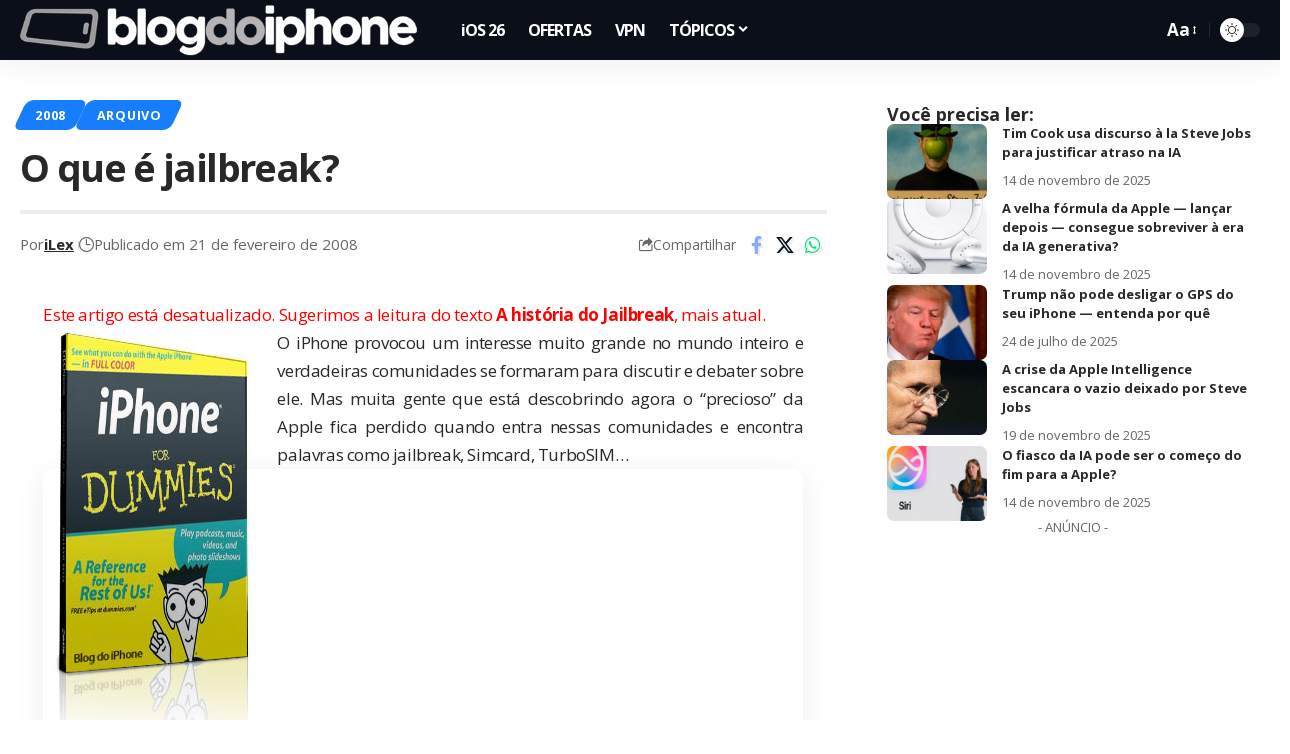

--- FILE ---
content_type: text/html; charset=UTF-8
request_url: https://blogdoiphone.com/arquivo/o-que-e-jailbreake/
body_size: 29995
content:
<!DOCTYPE html>
<html dir="ltr" lang="pt-BR" prefix="og: https://ogp.me/ns#">
<head>
    <meta charset="UTF-8" />
    <meta http-equiv="X-UA-Compatible" content="IE=edge" />
	<meta name="viewport" content="width=device-width, initial-scale=1.0" />
    <link rel="profile" href="https://gmpg.org/xfn/11" />
	<title>O que é jailbreak?</title>
	<style>img:is([sizes="auto" i], [sizes^="auto," i]) { contain-intrinsic-size: 3000px 1500px }</style>
	
		<!-- All in One SEO Pro 4.7.4.2 - aioseo.com -->
		<meta name="description" content="Este artigo está desatualizado. Sugerimos a leitura do texto A história do Jailbreak, mais atual. O iPhone provocou um interesse muito grande no mundo inteiro e verdadeiras comunidades se formaram para discutir e debater sobre ele. Mas muita gente que está descobrindo agora o &quot;precioso&quot; da Apple fica perdido quando entra nessas comunidades e encontra" />
		<meta name="robots" content="max-image-preview:large" />
		<meta name="google-site-verification" content="Hmi9JnEjgWXUk5VeV4ImO5v7NpbJS_BAM_rEMYvMrJ0" />
		<link rel="canonical" href="https://blogdoiphone.com/arquivo/o-que-e-jailbreake/" />
		<meta name="generator" content="All in One SEO Pro (AIOSEO) 4.7.4.2" />
		<meta property="og:locale" content="pt_BR" />
		<meta property="og:site_name" content="Blog do iPhone" />
		<meta property="og:type" content="article" />
		<meta property="og:title" content="O que é jailbreak?" />
		<meta property="og:description" content="Este artigo está desatualizado. Sugerimos a leitura do texto A história do Jailbreak, mais atual. O iPhone provocou um interesse muito grande no mundo inteiro e verdadeiras comunidades se formaram para discutir e debater sobre ele. Mas muita gente que está descobrindo agora o &quot;precioso&quot; da Apple fica perdido quando entra nessas comunidades e encontra" />
		<meta property="og:url" content="https://blogdoiphone.com/arquivo/o-que-e-jailbreake/" />
		<meta property="og:image" content="https://blogdoiphone.com/wp-content/uploads/2020/06/512x512_logo_bdi-1.png" />
		<meta property="og:image:secure_url" content="https://blogdoiphone.com/wp-content/uploads/2020/06/512x512_logo_bdi-1.png" />
		<meta property="og:image:width" content="512" />
		<meta property="og:image:height" content="512" />
		<meta property="article:tag" content="dicas_arquivo" />
		<meta property="article:tag" content="jailbreak" />
		<meta property="article:tag" content="jailbreak_" />
		<meta property="article:published_time" content="2008-02-21T21:31:25+00:00" />
		<meta property="article:modified_time" content="2022-06-20T03:20:44+00:00" />
		<meta property="article:publisher" content="https://facebook.com/blogdoiphone/" />
		<meta name="twitter:card" content="summary_large_image" />
		<meta name="twitter:site" content="@blogdoiphone" />
		<meta name="twitter:title" content="O que é jailbreak?" />
		<meta name="twitter:description" content="Este artigo está desatualizado. Sugerimos a leitura do texto A história do Jailbreak, mais atual. O iPhone provocou um interesse muito grande no mundo inteiro e verdadeiras comunidades se formaram para discutir e debater sobre ele. Mas muita gente que está descobrindo agora o &quot;precioso&quot; da Apple fica perdido quando entra nessas comunidades e encontra" />
		<meta name="twitter:creator" content="@blogdoiphone" />
		<meta name="twitter:image" content="https://blogdoiphone.com/wp-content/uploads/2020/06/512x512_logo_bdi-1.png" />
		<meta name="twitter:label1" content="Escrito por" />
		<meta name="twitter:data1" content="iLex" />
		<meta name="twitter:label2" content="Tempo de leitura estimado" />
		<meta name="twitter:data2" content="3 minutos" />
		<script type="application/ld+json" class="aioseo-schema">
			{"@context":"https:\/\/schema.org","@graph":[{"@type":"BreadcrumbList","@id":"https:\/\/blogdoiphone.com\/arquivo\/o-que-e-jailbreake\/#breadcrumblist","itemListElement":[{"@type":"ListItem","@id":"https:\/\/blogdoiphone.com\/#listItem","position":1,"name":"In\u00edcio","item":"https:\/\/blogdoiphone.com\/","nextItem":"https:\/\/blogdoiphone.com\/arquivo\/#listItem"},{"@type":"ListItem","@id":"https:\/\/blogdoiphone.com\/arquivo\/#listItem","position":2,"name":"ARQUIVO","item":"https:\/\/blogdoiphone.com\/arquivo\/","nextItem":"https:\/\/blogdoiphone.com\/arquivo\/o-que-e-jailbreake\/#listItem","previousItem":"https:\/\/blogdoiphone.com\/#listItem"},{"@type":"ListItem","@id":"https:\/\/blogdoiphone.com\/arquivo\/o-que-e-jailbreake\/#listItem","position":3,"name":"O que \u00e9 jailbreak?","previousItem":"https:\/\/blogdoiphone.com\/arquivo\/#listItem"}]},{"@type":"NewsArticle","@id":"https:\/\/blogdoiphone.com\/arquivo\/o-que-e-jailbreake\/#newsarticle","name":"O que \u00e9 jailbreak?","headline":"O que \u00e9 jailbreak?","author":{"@id":"https:\/\/blogdoiphone.com\/autor\/ilex\/#author"},"publisher":{"@id":"https:\/\/blogdoiphone.com\/#organization"},"image":{"@type":"ImageObject","url":"https:\/\/blogdoiphone.com\/wp-content\/uploads\/2008\/02\/fordummies.jpg","@id":"https:\/\/blogdoiphone.com\/arquivo\/o-que-e-jailbreake\/#articleImage"},"datePublished":"2008-02-21T18:31:25-03:00","dateModified":"2022-06-20T00:20:44-03:00","inLanguage":"pt-BR","mainEntityOfPage":{"@id":"https:\/\/blogdoiphone.com\/arquivo\/o-que-e-jailbreake\/#webpage"},"isPartOf":{"@id":"https:\/\/blogdoiphone.com\/arquivo\/o-que-e-jailbreake\/#webpage"},"articleSection":"2008, ARQUIVO, dicas_arquivo, jailbreak, jailbreak_, Portugu\u00eas","dateline":"Publicado em fevereiro 21, 2008."},{"@type":"Organization","@id":"https:\/\/blogdoiphone.com\/#organization","name":"Blog do iPhone","url":"https:\/\/blogdoiphone.com\/","logo":{"@type":"ImageObject","url":"https:\/\/blogdoiphone.com\/wp-content\/uploads\/2024\/02\/512x512_logo_bdi_2023.png","@id":"https:\/\/blogdoiphone.com\/arquivo\/o-que-e-jailbreake\/#organizationLogo","width":512,"height":512,"caption":"LOGO BDI Dynamic Island"},"image":{"@id":"https:\/\/blogdoiphone.com\/arquivo\/o-que-e-jailbreake\/#organizationLogo"},"sameAs":["https:\/\/facebook.com\/blogdoiphone\/","https:\/\/twitter.com\/blogdoiphone","https:\/\/instagram.com\/blogdoiphone\/","https:\/\/br.pinterest.com\/blogdoiphone\/","https:\/\/youtube.com\/blogdoiphone\/"]},{"@type":"Person","@id":"https:\/\/blogdoiphone.com\/autor\/ilex\/#author","url":"https:\/\/blogdoiphone.com\/autor\/ilex\/","name":"iLex","image":{"@type":"ImageObject","@id":"https:\/\/blogdoiphone.com\/arquivo\/o-que-e-jailbreake\/#authorImage","url":"https:\/\/blogdoiphone.com\/wp-content\/uploads\/2024\/06\/512x512_logo_bdi_icon-150x150.png","width":96,"height":96,"caption":"iLex"}},{"@type":"WebPage","@id":"https:\/\/blogdoiphone.com\/arquivo\/o-que-e-jailbreake\/#webpage","url":"https:\/\/blogdoiphone.com\/arquivo\/o-que-e-jailbreake\/","name":"O que \u00e9 jailbreak?","description":"Este artigo est\u00e1 desatualizado. Sugerimos a leitura do texto A hist\u00f3ria do Jailbreak, mais atual. O iPhone provocou um interesse muito grande no mundo inteiro e verdadeiras comunidades se formaram para discutir e debater sobre ele. Mas muita gente que est\u00e1 descobrindo agora o \"precioso\" da Apple fica perdido quando entra nessas comunidades e encontra","inLanguage":"pt-BR","isPartOf":{"@id":"https:\/\/blogdoiphone.com\/#website"},"breadcrumb":{"@id":"https:\/\/blogdoiphone.com\/arquivo\/o-que-e-jailbreake\/#breadcrumblist"},"author":{"@id":"https:\/\/blogdoiphone.com\/autor\/ilex\/#author"},"creator":{"@id":"https:\/\/blogdoiphone.com\/autor\/ilex\/#author"},"datePublished":"2008-02-21T18:31:25-03:00","dateModified":"2022-06-20T00:20:44-03:00"},{"@type":"WebSite","@id":"https:\/\/blogdoiphone.com\/#website","url":"https:\/\/blogdoiphone.com\/","name":"Blog do iPhone","description":"Tudo sobre iPhone","inLanguage":"pt-BR","publisher":{"@id":"https:\/\/blogdoiphone.com\/#organization"}}]}
		</script>
		<!-- All in One SEO Pro -->

<link rel='dns-prefetch' href='//www.googletagmanager.com' />
<link rel="alternate" type="application/rss+xml" title="Feed para Blog do iPhone &raquo;" href="https://blogdoiphone.com/feed/" />
<link rel="alternate" type="application/rss+xml" title="Feed de comentários para Blog do iPhone &raquo;" href="https://blogdoiphone.com/comments/feed/" />
<meta name="description" content="Este artigo está desatualizado. Sugerimos a leitura do texto A história do Jailbreak, mais atual. O iPhone provocou um interesse muito grande no mundo inteiro e verdadeiras comunidades se formaram para discutir e debater sobre ele. Mas muita gente que está descobrindo agora o "precioso" da Apple fica perdido quando entra nessas"><link rel="alternate" type="application/rss+xml" title="Feed de comentários para Blog do iPhone &raquo; O que é jailbreak?" href="https://blogdoiphone.com/arquivo/o-que-e-jailbreake/feed/" />
			<link rel="pingback" href="https://blogdoiphone.com/xmlrpc.php"/>
		<script type="application/ld+json">{
    "@context": "https://schema.org",
    "@type": "Organization",
    "legalName": "Blog do iPhone",
    "url": "https://blogdoiphone.com/",
    "logo": "https://blogdoiphone.com/wp-content/uploads/2025/06/logo-BDI-2025_site2x.png"
}</script>
<script>
window._wpemojiSettings = {"baseUrl":"https:\/\/s.w.org\/images\/core\/emoji\/16.0.1\/72x72\/","ext":".png","svgUrl":"https:\/\/s.w.org\/images\/core\/emoji\/16.0.1\/svg\/","svgExt":".svg","source":{"concatemoji":"https:\/\/blogdoiphone.com\/wp-includes\/js\/wp-emoji-release.min.js?ver=6.8.3"}};
/*! This file is auto-generated */
!function(s,n){var o,i,e;function c(e){try{var t={supportTests:e,timestamp:(new Date).valueOf()};sessionStorage.setItem(o,JSON.stringify(t))}catch(e){}}function p(e,t,n){e.clearRect(0,0,e.canvas.width,e.canvas.height),e.fillText(t,0,0);var t=new Uint32Array(e.getImageData(0,0,e.canvas.width,e.canvas.height).data),a=(e.clearRect(0,0,e.canvas.width,e.canvas.height),e.fillText(n,0,0),new Uint32Array(e.getImageData(0,0,e.canvas.width,e.canvas.height).data));return t.every(function(e,t){return e===a[t]})}function u(e,t){e.clearRect(0,0,e.canvas.width,e.canvas.height),e.fillText(t,0,0);for(var n=e.getImageData(16,16,1,1),a=0;a<n.data.length;a++)if(0!==n.data[a])return!1;return!0}function f(e,t,n,a){switch(t){case"flag":return n(e,"\ud83c\udff3\ufe0f\u200d\u26a7\ufe0f","\ud83c\udff3\ufe0f\u200b\u26a7\ufe0f")?!1:!n(e,"\ud83c\udde8\ud83c\uddf6","\ud83c\udde8\u200b\ud83c\uddf6")&&!n(e,"\ud83c\udff4\udb40\udc67\udb40\udc62\udb40\udc65\udb40\udc6e\udb40\udc67\udb40\udc7f","\ud83c\udff4\u200b\udb40\udc67\u200b\udb40\udc62\u200b\udb40\udc65\u200b\udb40\udc6e\u200b\udb40\udc67\u200b\udb40\udc7f");case"emoji":return!a(e,"\ud83e\udedf")}return!1}function g(e,t,n,a){var r="undefined"!=typeof WorkerGlobalScope&&self instanceof WorkerGlobalScope?new OffscreenCanvas(300,150):s.createElement("canvas"),o=r.getContext("2d",{willReadFrequently:!0}),i=(o.textBaseline="top",o.font="600 32px Arial",{});return e.forEach(function(e){i[e]=t(o,e,n,a)}),i}function t(e){var t=s.createElement("script");t.src=e,t.defer=!0,s.head.appendChild(t)}"undefined"!=typeof Promise&&(o="wpEmojiSettingsSupports",i=["flag","emoji"],n.supports={everything:!0,everythingExceptFlag:!0},e=new Promise(function(e){s.addEventListener("DOMContentLoaded",e,{once:!0})}),new Promise(function(t){var n=function(){try{var e=JSON.parse(sessionStorage.getItem(o));if("object"==typeof e&&"number"==typeof e.timestamp&&(new Date).valueOf()<e.timestamp+604800&&"object"==typeof e.supportTests)return e.supportTests}catch(e){}return null}();if(!n){if("undefined"!=typeof Worker&&"undefined"!=typeof OffscreenCanvas&&"undefined"!=typeof URL&&URL.createObjectURL&&"undefined"!=typeof Blob)try{var e="postMessage("+g.toString()+"("+[JSON.stringify(i),f.toString(),p.toString(),u.toString()].join(",")+"));",a=new Blob([e],{type:"text/javascript"}),r=new Worker(URL.createObjectURL(a),{name:"wpTestEmojiSupports"});return void(r.onmessage=function(e){c(n=e.data),r.terminate(),t(n)})}catch(e){}c(n=g(i,f,p,u))}t(n)}).then(function(e){for(var t in e)n.supports[t]=e[t],n.supports.everything=n.supports.everything&&n.supports[t],"flag"!==t&&(n.supports.everythingExceptFlag=n.supports.everythingExceptFlag&&n.supports[t]);n.supports.everythingExceptFlag=n.supports.everythingExceptFlag&&!n.supports.flag,n.DOMReady=!1,n.readyCallback=function(){n.DOMReady=!0}}).then(function(){return e}).then(function(){var e;n.supports.everything||(n.readyCallback(),(e=n.source||{}).concatemoji?t(e.concatemoji):e.wpemoji&&e.twemoji&&(t(e.twemoji),t(e.wpemoji)))}))}((window,document),window._wpemojiSettings);
</script>
<!-- blogdoiphone.com is managing ads with Advanced Ads 2.0.14 – https://wpadvancedads.com/ --><script id="blogd-ready">
			window.advanced_ads_ready=function(e,a){a=a||"complete";var d=function(e){return"interactive"===a?"loading"!==e:"complete"===e};d(document.readyState)?e():document.addEventListener("readystatechange",(function(a){d(a.target.readyState)&&e()}),{once:"interactive"===a})},window.advanced_ads_ready_queue=window.advanced_ads_ready_queue||[];		</script>
		<style id='wp-emoji-styles-inline-css'>

	img.wp-smiley, img.emoji {
		display: inline !important;
		border: none !important;
		box-shadow: none !important;
		height: 1em !important;
		width: 1em !important;
		margin: 0 0.07em !important;
		vertical-align: -0.1em !important;
		background: none !important;
		padding: 0 !important;
	}
</style>
<link rel='stylesheet' id='wp-block-library-css' href='https://blogdoiphone.com/wp-includes/css/dist/block-library/style.min.css?ver=6.8.3' media='all' />
<style id='classic-theme-styles-inline-css'>
/*! This file is auto-generated */
.wp-block-button__link{color:#fff;background-color:#32373c;border-radius:9999px;box-shadow:none;text-decoration:none;padding:calc(.667em + 2px) calc(1.333em + 2px);font-size:1.125em}.wp-block-file__button{background:#32373c;color:#fff;text-decoration:none}
</style>
<link rel='stylesheet' id='cb-carousel-style-css' href='https://blogdoiphone.com/wp-content/plugins/carousel-block/blocks/../build/carousel-legacy/style-index.css?ver=2.0.6' media='all' />
<style id='cb-carousel-v2-style-inline-css'>
.wp-block-cb-carousel-v2{position:relative}.wp-block-cb-carousel-v2[data-cb-pagination=true] .swiper-horizontal{margin-bottom:calc(var(--wp--custom--carousel-block--pagination-bullet-size, 8px)*4)}.wp-block-cb-carousel-v2 .cb-button-next,.wp-block-cb-carousel-v2 .cb-button-prev{color:var(--wp--custom--carousel-block--navigation-color,#000);height:var(--wp--custom--carousel-block--navigation-size,22px);margin-top:calc(0px - var(--wp--custom--carousel-block--navigation-size, 22px)/2);width:calc(var(--wp--custom--carousel-block--navigation-size, 22px)/44*27)}.wp-block-cb-carousel-v2 .cb-button-next:after,.wp-block-cb-carousel-v2 .cb-button-prev:after{font-size:var(--wp--custom--carousel-block--navigation-size,22px)}.wp-block-cb-carousel-v2 .cb-button-next:hover,.wp-block-cb-carousel-v2 .cb-button-prev:hover{color:var(--wp--custom--carousel-block--navigation-hover-color,var(--wp--custom--carousel-block--navigation-color,#000))}.wp-block-cb-carousel-v2 .cb-button-prev,.wp-block-cb-carousel-v2.cb-rtl .cb-button-next{left:calc(var(--wp--custom--carousel-block--navigation-size, 22px)*-1/44*27 - var(--wp--custom--carousel-block--navigation-sides-offset, 10px));right:auto}.wp-block-cb-carousel-v2 .cb-button-next,.wp-block-cb-carousel-v2.cb-rtl .cb-button-prev{left:auto;right:calc(var(--wp--custom--carousel-block--navigation-size, 22px)*-1/44*27 - var(--wp--custom--carousel-block--navigation-sides-offset, 10px))}.wp-block-cb-carousel-v2.cb-rtl .cb-button-next,.wp-block-cb-carousel-v2.cb-rtl .cb-button-prev{transform:scaleX(-1)}.wp-block-cb-carousel-v2 .cb-pagination.swiper-pagination-horizontal{bottom:var(--wp--custom--carousel-block--pagination-bottom,-20px);display:flex;justify-content:center;top:var(--wp--custom--carousel-block--pagination-top,auto)}.wp-block-cb-carousel-v2 .cb-pagination.swiper-pagination-horizontal.swiper-pagination-bullets .cb-pagination-bullet{margin:0 var(--wp--custom--carousel-block--pagination-bullet-horizontal-gap,4px)}.wp-block-cb-carousel-v2 .cb-pagination .cb-pagination-bullet{background:var(--wp--custom--carousel-block--pagination-bullet-color,var(--wp--custom--carousel-block--pagination-bullet-inactive-color,#000));height:var(--wp--custom--carousel-block--pagination-bullet-size,8px);opacity:var(--wp--custom--carousel-block--pagination-bullet-inactive-opacity,var(--wp--custom--carousel-block--pagination-bullet-opacity,.2));width:var(--wp--custom--carousel-block--pagination-bullet-size,8px)}.wp-block-cb-carousel-v2 .cb-pagination .cb-pagination-bullet.swiper-pagination-bullet-active{background:var(--wp--custom--carousel-block--pagination-bullet-active-color,#000);opacity:var(--wp--custom--carousel-block--pagination-bullet-active-opacity,1)}.wp-block-cb-carousel-v2 .cb-pagination .cb-pagination-bullet:not(.swiper-pagination-bullet-active):hover{background:var(--wp--custom--carousel-block--pagination-bullet-hover-color,var(--wp--custom--carousel-block--pagination-bullet-inactive-hover-color,var(--wp--custom--carousel-block--pagination-bullet-active-color,#000)));opacity:var(--wp--custom--carousel-block--pagination-bullet-inactive-hover-opacity,var(--wp--custom--carousel-block--pagination-bullet-inactive-opacity,.2))}.wp-block-cb-carousel-v2.alignfull .cb-button-next,.wp-block-cb-carousel-v2.alignfull .cb-button-prev{color:var(--wp--custom--carousel-block--navigation-alignfull-color,#000)}.wp-block-cb-carousel-v2.alignfull .cb-button-prev,.wp-block-cb-carousel-v2.alignfull.cb-rtl .cb-button-next{left:var(--wp--custom--carousel-block--navigation-sides-offset,10px);right:auto}.wp-block-cb-carousel-v2.alignfull .cb-button-next,.wp-block-cb-carousel-v2.alignfull.cb-rtl .cb-button-prev{left:auto;right:var(--wp--custom--carousel-block--navigation-sides-offset,10px)}.wp-block-cb-carousel-v2 .wp-block-image{margin-bottom:var(--wp--custom--carousel-block--image-margin-bottom,0);margin-top:var(--wp--custom--carousel-block--image-margin-top,0)}.wp-block-cb-carousel-v2 .wp-block-cover{margin-bottom:var(--wp--custom--carousel-block--cover-margin-bottom,0);margin-top:var(--wp--custom--carousel-block--cover-margin-top,0)}.wp-block-cb-carousel-v2 .wp-block-cover.aligncenter,.wp-block-cb-carousel-v2 .wp-block-image.aligncenter{margin-left:auto!important;margin-right:auto!important}

</style>
<style id='ctc-term-title-style-inline-css'>
.ctc-block-controls-dropdown .components-base-control__field{margin:0 !important}

</style>
<style id='ctc-copy-button-style-inline-css'>
.wp-block-ctc-copy-button{font-size:14px;line-height:normal;padding:8px 16px;border-width:1px;border-style:solid;border-color:inherit;border-radius:4px;cursor:pointer;display:inline-block}.ctc-copy-button-textarea{display:none !important}
</style>
<style id='ctc-copy-icon-style-inline-css'>
.wp-block-ctc-copy-icon .ctc-block-copy-icon{background:rgba(0,0,0,0);padding:0;margin:0;position:relative;cursor:pointer}.wp-block-ctc-copy-icon .ctc-block-copy-icon .check-icon{display:none}.wp-block-ctc-copy-icon .ctc-block-copy-icon svg{height:1em;width:1em}.wp-block-ctc-copy-icon .ctc-block-copy-icon::after{position:absolute;content:attr(aria-label);padding:.5em .75em;right:100%;color:#fff;background:#24292f;font-size:11px;border-radius:6px;line-height:1;right:100%;bottom:50%;margin-right:6px;-webkit-transform:translateY(50%);transform:translateY(50%)}.wp-block-ctc-copy-icon .ctc-block-copy-icon::before{content:"";top:50%;bottom:50%;left:-7px;margin-top:-6px;border:6px solid rgba(0,0,0,0);border-left-color:#24292f;position:absolute}.wp-block-ctc-copy-icon .ctc-block-copy-icon::after,.wp-block-ctc-copy-icon .ctc-block-copy-icon::before{opacity:0;visibility:hidden;-webkit-transition:opacity .2s ease-in-out,visibility .2s ease-in-out;transition:opacity .2s ease-in-out,visibility .2s ease-in-out}.wp-block-ctc-copy-icon .ctc-block-copy-icon.copied::after,.wp-block-ctc-copy-icon .ctc-block-copy-icon.copied::before{opacity:1;visibility:visible;-webkit-transition:opacity .2s ease-in-out,visibility .2s ease-in-out;transition:opacity .2s ease-in-out,visibility .2s ease-in-out}.wp-block-ctc-copy-icon .ctc-block-copy-icon.copied .check-icon{display:inline-block}.wp-block-ctc-copy-icon .ctc-block-copy-icon.copied .copy-icon{display:none !important}.ctc-copy-icon-textarea{display:none !important}
</style>
<style id='ctc-social-share-style-inline-css'>
.wp-block-ctc-social-share{display:-webkit-box;display:-ms-flexbox;display:flex;-webkit-box-align:center;-ms-flex-align:center;align-items:center;gap:8px}.wp-block-ctc-social-share svg{height:16px;width:16px}.wp-block-ctc-social-share a{display:-webkit-inline-box;display:-ms-inline-flexbox;display:inline-flex}.wp-block-ctc-social-share a:focus{outline:none}
</style>
<style id='global-styles-inline-css'>
:root{--wp--preset--aspect-ratio--square: 1;--wp--preset--aspect-ratio--4-3: 4/3;--wp--preset--aspect-ratio--3-4: 3/4;--wp--preset--aspect-ratio--3-2: 3/2;--wp--preset--aspect-ratio--2-3: 2/3;--wp--preset--aspect-ratio--16-9: 16/9;--wp--preset--aspect-ratio--9-16: 9/16;--wp--preset--color--black: #000000;--wp--preset--color--cyan-bluish-gray: #abb8c3;--wp--preset--color--white: #ffffff;--wp--preset--color--pale-pink: #f78da7;--wp--preset--color--vivid-red: #cf2e2e;--wp--preset--color--luminous-vivid-orange: #ff6900;--wp--preset--color--luminous-vivid-amber: #fcb900;--wp--preset--color--light-green-cyan: #7bdcb5;--wp--preset--color--vivid-green-cyan: #00d084;--wp--preset--color--pale-cyan-blue: #8ed1fc;--wp--preset--color--vivid-cyan-blue: #0693e3;--wp--preset--color--vivid-purple: #9b51e0;--wp--preset--gradient--vivid-cyan-blue-to-vivid-purple: linear-gradient(135deg,rgba(6,147,227,1) 0%,rgb(155,81,224) 100%);--wp--preset--gradient--light-green-cyan-to-vivid-green-cyan: linear-gradient(135deg,rgb(122,220,180) 0%,rgb(0,208,130) 100%);--wp--preset--gradient--luminous-vivid-amber-to-luminous-vivid-orange: linear-gradient(135deg,rgba(252,185,0,1) 0%,rgba(255,105,0,1) 100%);--wp--preset--gradient--luminous-vivid-orange-to-vivid-red: linear-gradient(135deg,rgba(255,105,0,1) 0%,rgb(207,46,46) 100%);--wp--preset--gradient--very-light-gray-to-cyan-bluish-gray: linear-gradient(135deg,rgb(238,238,238) 0%,rgb(169,184,195) 100%);--wp--preset--gradient--cool-to-warm-spectrum: linear-gradient(135deg,rgb(74,234,220) 0%,rgb(151,120,209) 20%,rgb(207,42,186) 40%,rgb(238,44,130) 60%,rgb(251,105,98) 80%,rgb(254,248,76) 100%);--wp--preset--gradient--blush-light-purple: linear-gradient(135deg,rgb(255,206,236) 0%,rgb(152,150,240) 100%);--wp--preset--gradient--blush-bordeaux: linear-gradient(135deg,rgb(254,205,165) 0%,rgb(254,45,45) 50%,rgb(107,0,62) 100%);--wp--preset--gradient--luminous-dusk: linear-gradient(135deg,rgb(255,203,112) 0%,rgb(199,81,192) 50%,rgb(65,88,208) 100%);--wp--preset--gradient--pale-ocean: linear-gradient(135deg,rgb(255,245,203) 0%,rgb(182,227,212) 50%,rgb(51,167,181) 100%);--wp--preset--gradient--electric-grass: linear-gradient(135deg,rgb(202,248,128) 0%,rgb(113,206,126) 100%);--wp--preset--gradient--midnight: linear-gradient(135deg,rgb(2,3,129) 0%,rgb(40,116,252) 100%);--wp--preset--font-size--small: 13px;--wp--preset--font-size--medium: 20px;--wp--preset--font-size--large: 36px;--wp--preset--font-size--x-large: 42px;--wp--preset--spacing--20: 0.44rem;--wp--preset--spacing--30: 0.67rem;--wp--preset--spacing--40: 1rem;--wp--preset--spacing--50: 1.5rem;--wp--preset--spacing--60: 2.25rem;--wp--preset--spacing--70: 3.38rem;--wp--preset--spacing--80: 5.06rem;--wp--preset--shadow--natural: 6px 6px 9px rgba(0, 0, 0, 0.2);--wp--preset--shadow--deep: 12px 12px 50px rgba(0, 0, 0, 0.4);--wp--preset--shadow--sharp: 6px 6px 0px rgba(0, 0, 0, 0.2);--wp--preset--shadow--outlined: 6px 6px 0px -3px rgba(255, 255, 255, 1), 6px 6px rgba(0, 0, 0, 1);--wp--preset--shadow--crisp: 6px 6px 0px rgba(0, 0, 0, 1);}:where(.is-layout-flex){gap: 0.5em;}:where(.is-layout-grid){gap: 0.5em;}body .is-layout-flex{display: flex;}.is-layout-flex{flex-wrap: wrap;align-items: center;}.is-layout-flex > :is(*, div){margin: 0;}body .is-layout-grid{display: grid;}.is-layout-grid > :is(*, div){margin: 0;}:where(.wp-block-columns.is-layout-flex){gap: 2em;}:where(.wp-block-columns.is-layout-grid){gap: 2em;}:where(.wp-block-post-template.is-layout-flex){gap: 1.25em;}:where(.wp-block-post-template.is-layout-grid){gap: 1.25em;}.has-black-color{color: var(--wp--preset--color--black) !important;}.has-cyan-bluish-gray-color{color: var(--wp--preset--color--cyan-bluish-gray) !important;}.has-white-color{color: var(--wp--preset--color--white) !important;}.has-pale-pink-color{color: var(--wp--preset--color--pale-pink) !important;}.has-vivid-red-color{color: var(--wp--preset--color--vivid-red) !important;}.has-luminous-vivid-orange-color{color: var(--wp--preset--color--luminous-vivid-orange) !important;}.has-luminous-vivid-amber-color{color: var(--wp--preset--color--luminous-vivid-amber) !important;}.has-light-green-cyan-color{color: var(--wp--preset--color--light-green-cyan) !important;}.has-vivid-green-cyan-color{color: var(--wp--preset--color--vivid-green-cyan) !important;}.has-pale-cyan-blue-color{color: var(--wp--preset--color--pale-cyan-blue) !important;}.has-vivid-cyan-blue-color{color: var(--wp--preset--color--vivid-cyan-blue) !important;}.has-vivid-purple-color{color: var(--wp--preset--color--vivid-purple) !important;}.has-black-background-color{background-color: var(--wp--preset--color--black) !important;}.has-cyan-bluish-gray-background-color{background-color: var(--wp--preset--color--cyan-bluish-gray) !important;}.has-white-background-color{background-color: var(--wp--preset--color--white) !important;}.has-pale-pink-background-color{background-color: var(--wp--preset--color--pale-pink) !important;}.has-vivid-red-background-color{background-color: var(--wp--preset--color--vivid-red) !important;}.has-luminous-vivid-orange-background-color{background-color: var(--wp--preset--color--luminous-vivid-orange) !important;}.has-luminous-vivid-amber-background-color{background-color: var(--wp--preset--color--luminous-vivid-amber) !important;}.has-light-green-cyan-background-color{background-color: var(--wp--preset--color--light-green-cyan) !important;}.has-vivid-green-cyan-background-color{background-color: var(--wp--preset--color--vivid-green-cyan) !important;}.has-pale-cyan-blue-background-color{background-color: var(--wp--preset--color--pale-cyan-blue) !important;}.has-vivid-cyan-blue-background-color{background-color: var(--wp--preset--color--vivid-cyan-blue) !important;}.has-vivid-purple-background-color{background-color: var(--wp--preset--color--vivid-purple) !important;}.has-black-border-color{border-color: var(--wp--preset--color--black) !important;}.has-cyan-bluish-gray-border-color{border-color: var(--wp--preset--color--cyan-bluish-gray) !important;}.has-white-border-color{border-color: var(--wp--preset--color--white) !important;}.has-pale-pink-border-color{border-color: var(--wp--preset--color--pale-pink) !important;}.has-vivid-red-border-color{border-color: var(--wp--preset--color--vivid-red) !important;}.has-luminous-vivid-orange-border-color{border-color: var(--wp--preset--color--luminous-vivid-orange) !important;}.has-luminous-vivid-amber-border-color{border-color: var(--wp--preset--color--luminous-vivid-amber) !important;}.has-light-green-cyan-border-color{border-color: var(--wp--preset--color--light-green-cyan) !important;}.has-vivid-green-cyan-border-color{border-color: var(--wp--preset--color--vivid-green-cyan) !important;}.has-pale-cyan-blue-border-color{border-color: var(--wp--preset--color--pale-cyan-blue) !important;}.has-vivid-cyan-blue-border-color{border-color: var(--wp--preset--color--vivid-cyan-blue) !important;}.has-vivid-purple-border-color{border-color: var(--wp--preset--color--vivid-purple) !important;}.has-vivid-cyan-blue-to-vivid-purple-gradient-background{background: var(--wp--preset--gradient--vivid-cyan-blue-to-vivid-purple) !important;}.has-light-green-cyan-to-vivid-green-cyan-gradient-background{background: var(--wp--preset--gradient--light-green-cyan-to-vivid-green-cyan) !important;}.has-luminous-vivid-amber-to-luminous-vivid-orange-gradient-background{background: var(--wp--preset--gradient--luminous-vivid-amber-to-luminous-vivid-orange) !important;}.has-luminous-vivid-orange-to-vivid-red-gradient-background{background: var(--wp--preset--gradient--luminous-vivid-orange-to-vivid-red) !important;}.has-very-light-gray-to-cyan-bluish-gray-gradient-background{background: var(--wp--preset--gradient--very-light-gray-to-cyan-bluish-gray) !important;}.has-cool-to-warm-spectrum-gradient-background{background: var(--wp--preset--gradient--cool-to-warm-spectrum) !important;}.has-blush-light-purple-gradient-background{background: var(--wp--preset--gradient--blush-light-purple) !important;}.has-blush-bordeaux-gradient-background{background: var(--wp--preset--gradient--blush-bordeaux) !important;}.has-luminous-dusk-gradient-background{background: var(--wp--preset--gradient--luminous-dusk) !important;}.has-pale-ocean-gradient-background{background: var(--wp--preset--gradient--pale-ocean) !important;}.has-electric-grass-gradient-background{background: var(--wp--preset--gradient--electric-grass) !important;}.has-midnight-gradient-background{background: var(--wp--preset--gradient--midnight) !important;}.has-small-font-size{font-size: var(--wp--preset--font-size--small) !important;}.has-medium-font-size{font-size: var(--wp--preset--font-size--medium) !important;}.has-large-font-size{font-size: var(--wp--preset--font-size--large) !important;}.has-x-large-font-size{font-size: var(--wp--preset--font-size--x-large) !important;}
:where(.wp-block-post-template.is-layout-flex){gap: 1.25em;}:where(.wp-block-post-template.is-layout-grid){gap: 1.25em;}
:where(.wp-block-columns.is-layout-flex){gap: 2em;}:where(.wp-block-columns.is-layout-grid){gap: 2em;}
:root :where(.wp-block-pullquote){font-size: 1.5em;line-height: 1.6;}
</style>
<link rel='stylesheet' id='copy-the-code-css' href='https://blogdoiphone.com/wp-content/plugins/copy-the-code/assets/css/copy-the-code.css?ver=4.1.1' media='all' />
<link rel='stylesheet' id='ctc-copy-inline-css' href='https://blogdoiphone.com/wp-content/plugins/copy-the-code/assets/css/copy-inline.css?ver=4.1.1' media='all' />
<link rel='stylesheet' id='foxiz-elements-css' href='https://blogdoiphone.com/wp-content/plugins/foxiz-core/lib/foxiz-elements/public/style.css?ver=2.0' media='all' />
<link rel='stylesheet' id='ppress-frontend-css' href='https://blogdoiphone.com/wp-content/plugins/wp-user-avatar/assets/css/frontend.min.css?ver=4.16.8' media='all' />
<link rel='stylesheet' id='ppress-flatpickr-css' href='https://blogdoiphone.com/wp-content/plugins/wp-user-avatar/assets/flatpickr/flatpickr.min.css?ver=4.16.8' media='all' />
<link rel='stylesheet' id='ppress-select2-css' href='https://blogdoiphone.com/wp-content/plugins/wp-user-avatar/assets/select2/select2.min.css?ver=6.8.3' media='all' />
<link rel='stylesheet' id='jannah-extensions-shortcodes-styles-css' href='https://blogdoiphone.com/wp-content/plugins/jannah-extensions/shortcodes/assets/style.css?ver=6.8.3' media='all' />
<link rel='stylesheet' id='elementor-frontend-css' href='https://blogdoiphone.com/wp-content/plugins/elementor/assets/css/frontend.min.css?ver=3.33.0' media='all' />
<link rel='stylesheet' id='elementor-post-102046-css' href='https://blogdoiphone.com/wp-content/uploads/elementor/css/post-102046.css?ver=1768527330' media='all' />
<link rel='stylesheet' id='elementor-post-2018-css' href='https://blogdoiphone.com/wp-content/uploads/elementor/css/post-2018.css?ver=1768527330' media='all' />
<link rel='stylesheet' id='elementor-post-2314-css' href='https://blogdoiphone.com/wp-content/uploads/elementor/css/post-2314.css?ver=1768527330' media='all' />
<link rel='stylesheet' id='foxiz-font-css' href='https://fonts.googleapis.com/css?family=Open+Sans%3A300%2C400%2C500%2C600%2C700%2C800%2C300italic%2C400italic%2C500italic%2C600italic%2C700italic%2C800italic%7CCabin%3A400%2C700%7CIBM+Plex+Serif%3A600%7CSyne%3A700&#038;ver=2.6.4' media='all' />
<link rel='stylesheet' id='foxiz-main-css' href='https://blogdoiphone.com/wp-content/themes/foxiz/assets/css/main.css?ver=2.6.4' media='all' />
<style id='foxiz-main-inline-css'>
:root {--body-family:Open Sans;--body-fweight:400;--body-fsize:17px;--body-fspace:-0.02353em;--h1-family:Open Sans;--h1-fweight:700;--h1-fsize:38px;--h1-fspace:-0.04474em;--h2-family:Open Sans;--h2-fweight:700;--h2-fsize:30px;--h2-fspace:-0.03333em;--h3-family:Open Sans;--h3-fweight:700;--h3-fsize:24px;--h4-family:Open Sans;--h4-fweight:700;--h4-fsize:16px;--h5-family:Open Sans;--h5-fweight:700;--h5-fsize:13px;--h6-family:Open Sans;--h6-fweight:600;--h6-fsize:13px;--cat-family:Open Sans;--cat-fweight:700;--cat-fsize:11px;--meta-family:Open Sans;--meta-fweight:400;--meta-b-family:Open Sans;--meta-b-fweight:700;--input-family:Open Sans;--input-fweight:400;--input-fsize:14px;--btn-family:Open Sans;--btn-fweight:700;--btn-fsize:13px;--btn-fspace:-0.03846em;--menu-family:Open Sans;--menu-fweight:700;--menu-fsize:16px;--menu-fspace:-0.06250em;--submenu-family:Open Sans;--submenu-fweight:400;--submenu-fsize:15px;--submenu-fspace:-0.03333em;--dwidgets-family:Open Sans;--dwidgets-fweight:700;--dwidgets-fsize:13px;--headline-family:Open Sans;--headline-fweight:700;--headline-fsize:40px;--headline-fspace:-0.04250em;--tagline-family:Open Sans;--tagline-fweight:400;--tagline-fsize:21px;--heading-family:Open Sans;--heading-fweight:700;--subheading-family:Open Sans;--subheading-fweight:400;--quote-family:IBM Plex Serif;--quote-fweight:600;--quote-fspace:-0.4px;--epagi-family:Open Sans;--excerpt-family:'system-ui', -apple-system, BlinkMacSystemFont, 'Segoe UI', Roboto, Oxygen, Ubuntu, Cantarell, 'Fira Sans', 'Droid Sans', 'Helvetica Neue', sans-serif;--excerpt-fsize:14px;--bcrumb-family:Open Sans;--bcrumb-fweight:600;--bcrumb-fsize:14px;--toc-family:Open Sans;--toc-fweight:700;--readmore-fsize : 13px;--headline-s-fsize : 38px;--tagline-s-fsize : 21px;}@media (max-width: 1024px) {body {--body-fsize : 16px;--h1-fsize : 30px;--h2-fsize : 20px;--h3-fsize : 17px;--h4-fsize : 14px;--h5-fsize : 12px;--h6-fsize : 12px;--cat-fsize : 10px;--readmore-fsize : 12px;--input-fsize : 13px;--btn-fsize : 12px;--bcrumb-fsize : 12px;--excerpt-fsize : 13px;--dwidgets-fsize : 12px;--headline-fsize : 30px;--headline-s-fsize : 30px;--tagline-fsize : 16px;--tagline-s-fsize : 16px;}}@media (max-width: 767px) {body {--body-fsize : 17px;--h1-fsize : 32px;--h2-fsize : 27px;--h3-fsize : 17px;--h4-fsize : 14px;--h5-fsize : 12px;--h6-fsize : 12px;--cat-fsize : 10px;--readmore-fsize : 12px;--input-fsize : 13px;--btn-fsize : 12px;--bcrumb-fsize : 12px;--excerpt-fsize : 13px;--dwidgets-fsize : 12px;--headline-fsize : 32px;--headline-s-fsize : 32px;--tagline-fsize : 16px;--tagline-s-fsize : 16px;}}:root {--g-color :#167efc;--g-color-90 :#167efce6;--dark-accent :#0b0f19;--dark-accent-90 :#0b0f19e6;--dark-accent-0 :#0b0f1900;--review-color :#ff184e;--ecat-highlight :#e5e5e5;}[data-theme="dark"], .light-scheme {--solid-white :#04060c;}.is-hd-1, .is-hd-2, .is-hd-3 {--nav-bg: #0b0f19;--nav-bg-from: #0b0f19;--nav-bg-to: #0b0f19;--nav-color :#ffffff;--nav-color-10 :#ffffff1a;}[data-theme="dark"].is-hd-4 {--nav-bg: #191c20;--nav-bg-from: #191c20;--nav-bg-to: #191c20;}[data-theme="dark"].is-hd-5, [data-theme="dark"].is-hd-5:not(.sticky-on) {--nav-bg: #191c20;--nav-bg-from: #191c20;--nav-bg-to: #191c20;}:root {--mbnav-bg: #0b0f19;--mbnav-bg-from: #0b0f19;--mbnav-bg-to: #0b0f19;--submbnav-bg: #0b0a16;--submbnav-bg-from: #0b0a16;--submbnav-bg-to: #0b0a16;--mbnav-color :#ffffff;--submbnav-color :#ffffff;--submbnav-color-10 :#ffffff1a;}[data-theme="dark"] {--mbnav-bg: #0b0f19;--mbnav-bg-from: #0b0f19;--mbnav-bg-to: #0b0f19;--submbnav-bg: #0b0a16;--submbnav-bg-from: #0b0a16;--submbnav-bg-to: #0b0a16;--mbnav-color :#ffffff;--submbnav-color :#ffffff;}:root {--topad-spacing :15px;--round-3 :7px;--round-5 :10px;--round-7 :15px;--hyperlink-line-color :var(--g-color);--hyperlink-weight :400;--s-content-width : 760px;--max-width-wo-sb : 840px;--s10-feat-ratio :45%;--s11-feat-ratio :45%;--login-popup-w : 350px;--caption-bdisplay : none;--list-style: disc; --list-position: outside; --list-spacing: 2.5rem; --child-list-style: circle;}.p-readmore { font-family:Open Sans;font-weight:700;letter-spacing:-0.4px;}.mobile-menu > li > a  { font-family:Open Sans;font-weight:400;font-size:14px;}.mobile-menu .sub-menu a, .logged-mobile-menu a { font-family:Open Sans;font-weight:700;font-size:16px;}.mobile-qview a { font-family:Syne;font-weight:700;font-size:15px;}.search-header:before { background-repeat : no-repeat;background-size : cover;background-image : url(https://blogdoiphone.com/wp-content/uploads/2025/07/search-bg.jpg);background-attachment : scroll;background-position : center center;}[data-theme="dark"] .search-header:before { background-repeat : no-repeat;background-size : cover;background-image : url(https://blogdoiphone.com/wp-content/uploads/2025/07/search-bgd.jpg);background-attachment : scroll;background-position : center center;}.footer-has-bg { background-color : #0000000a;}[data-theme="dark"] .footer-has-bg { background-color : #16181c;}#amp-mobile-version-switcher { display: none; }.search-icon-svg { -webkit-mask-image: url(https://blogdoiphone.com/wp-content/uploads/2025/07/tech-search.svg);mask-image: url(https://blogdoiphone.com/wp-content/uploads/2025/07/tech-search.svg); }
</style>
<link rel='stylesheet' id='foxiz-print-css' href='https://blogdoiphone.com/wp-content/themes/foxiz/assets/css/print.css?ver=2.6.4' media='all' />
<link rel='stylesheet' id='foxiz-style-css' href='https://blogdoiphone.com/wp-content/themes/foxiz/style.css?ver=2.6.4' media='all' />
<link rel='stylesheet' id='elementor-gf-local-roboto-css' href='https://blogdoiphone.com/wp-content/uploads/elementor/google-fonts/css/roboto.css?ver=1750037236' media='all' />
<link rel='stylesheet' id='elementor-gf-local-robotoslab-css' href='https://blogdoiphone.com/wp-content/uploads/elementor/google-fonts/css/robotoslab.css?ver=1750037249' media='all' />
<link rel='stylesheet' id='elementor-gf-local-cabin-css' href='http://172.233.27.140/wp-content/uploads/elementor/google-fonts/css/cabin.css?ver=1750045834' media='all' />
<script src="https://blogdoiphone.com/wp-includes/js/jquery/jquery.min.js?ver=3.7.1" id="jquery-core-js"></script>
<script src="https://blogdoiphone.com/wp-includes/js/jquery/jquery-migrate.min.js?ver=3.4.1" id="jquery-migrate-js"></script>
<script src="https://blogdoiphone.com/wp-content/plugins/copy-the-code/classes/gutenberg/blocks/copy-button/js/frontend.js?ver=1.0.0" id="ctc-copy-button-script-2-js"></script>
<script src="https://blogdoiphone.com/wp-content/plugins/copy-the-code/classes/gutenberg/blocks/copy-icon/js/frontend.js?ver=1.0.0" id="ctc-copy-icon-script-2-js"></script>
<script src="https://blogdoiphone.com/wp-content/plugins/wp-user-avatar/assets/flatpickr/flatpickr.min.js?ver=4.16.8" id="ppress-flatpickr-js"></script>
<script src="https://blogdoiphone.com/wp-content/plugins/wp-user-avatar/assets/select2/select2.min.js?ver=4.16.8" id="ppress-select2-js"></script>
<script id="advanced-ads-advanced-js-js-extra">
var advads_options = {"blog_id":"1","privacy":{"enabled":false,"state":"not_needed"}};
</script>
<script src="https://blogdoiphone.com/wp-content/plugins/advanced-ads/public/assets/js/advanced.min.js?ver=2.0.14" id="advanced-ads-advanced-js-js"></script>

<!-- Snippet da etiqueta do Google (gtag.js) adicionado pelo Site Kit -->
<!-- Snippet do Google Análises adicionado pelo Site Kit -->
<script src="https://www.googletagmanager.com/gtag/js?id=G-SYKXLNX4WE" id="google_gtagjs-js" async></script>
<script id="google_gtagjs-js-after">
window.dataLayer = window.dataLayer || [];function gtag(){dataLayer.push(arguments);}
gtag("set","linker",{"domains":["blogdoiphone.com"]});
gtag("js", new Date());
gtag("set", "developer_id.dZTNiMT", true);
gtag("config", "G-SYKXLNX4WE");
</script>
<script src="https://blogdoiphone.com/wp-content/themes/foxiz/assets/js/highlight-share.js?ver=1" id="highlight-share-js"></script>
<link rel="preload" href="https://blogdoiphone.com/wp-content/themes/foxiz/assets/fonts/icons.woff2?2.3" as="font" type="font/woff2" crossorigin="anonymous"> <link rel="https://api.w.org/" href="https://blogdoiphone.com/wp-json/" /><link rel="alternate" title="JSON" type="application/json" href="https://blogdoiphone.com/wp-json/wp/v2/posts/74" /><link rel="EditURI" type="application/rsd+xml" title="RSD" href="https://blogdoiphone.com/xmlrpc.php?rsd" />

<link rel='shortlink' href='https://blogdoiphone.com/?p=74' />
<link rel="alternate" title="oEmbed (JSON)" type="application/json+oembed" href="https://blogdoiphone.com/wp-json/oembed/1.0/embed?url=https%3A%2F%2Fblogdoiphone.com%2Farquivo%2Fo-que-e-jailbreake%2F" />
<link rel="alternate" title="oEmbed (XML)" type="text/xml+oembed" href="https://blogdoiphone.com/wp-json/oembed/1.0/embed?url=https%3A%2F%2Fblogdoiphone.com%2Farquivo%2Fo-que-e-jailbreake%2F&#038;format=xml" />
<meta name="generator" content="Site Kit by Google 1.168.0" /><!-- Google Tag Manager -->
<script>(function(w,d,s,l,i){w[l]=w[l]||[];w[l].push({'gtm.start':
new Date().getTime(),event:'gtm.js'});var f=d.getElementsByTagName(s)[0],
j=d.createElement(s),dl=l!='dataLayer'?'&l='+l:'';j.async=true;j.src=
'https://www.googletagmanager.com/gtm.js?id='+i+dl;f.parentNode.insertBefore(j,f);
})(window,document,'script','dataLayer','GTM-KTPNMV8');</script>
<!-- End Google Tag Manager --><script type="text/javascript">
		var advadsCfpQueue = [];
		var advadsCfpAd = function( adID ){
			if ( 'undefined' == typeof advadsProCfp ) { advadsCfpQueue.push( adID ) } else { advadsProCfp.addElement( adID ) }
		};
		</script>
		<meta name="generator" content="Elementor 3.33.0; features: e_font_icon_svg, additional_custom_breakpoints; settings: css_print_method-external, google_font-enabled, font_display-swap">
<script type="application/ld+json">{
    "@context": "https://schema.org",
    "@type": "WebSite",
    "@id": "https://blogdoiphone.com/#website",
    "url": "https://blogdoiphone.com/",
    "name": "Blog do iPhone",
    "potentialAction": {
        "@type": "SearchAction",
        "target": "https://blogdoiphone.com/?s={search_term_string}",
        "query-input": "required name=search_term_string"
    }
}</script>
			<style>
				.e-con.e-parent:nth-of-type(n+4):not(.e-lazyloaded):not(.e-no-lazyload),
				.e-con.e-parent:nth-of-type(n+4):not(.e-lazyloaded):not(.e-no-lazyload) * {
					background-image: none !important;
				}
				@media screen and (max-height: 1024px) {
					.e-con.e-parent:nth-of-type(n+3):not(.e-lazyloaded):not(.e-no-lazyload),
					.e-con.e-parent:nth-of-type(n+3):not(.e-lazyloaded):not(.e-no-lazyload) * {
						background-image: none !important;
					}
				}
				@media screen and (max-height: 640px) {
					.e-con.e-parent:nth-of-type(n+2):not(.e-lazyloaded):not(.e-no-lazyload),
					.e-con.e-parent:nth-of-type(n+2):not(.e-lazyloaded):not(.e-no-lazyload) * {
						background-image: none !important;
					}
				}
			</style>
			<script type="application/ld+json">{
    "@context": "https://schema.org",
    "@type": "NewsArticle",
    "headline": "O que \u00e9 jailbreak?",
    "description": "Este artigo est\u00e1 desatualizado. Sugerimos a leitura do texto A hist\u00f3ria do Jailbreak, mais atual. O iPhone provocou um interesse muito grande no mundo inteiro e verdadeiras comunidades se formaram para discutir e debater sobre ele. Mas muita gente que est\u00e1 descobrindo agora o \"precioso\" da Apple fica perdido quando entra nessas",
    "mainEntityOfPage": {
        "@type": "WebPage",
        "@id": "https://blogdoiphone.com/arquivo/o-que-e-jailbreake/"
    },
    "author": {
        "@type": "Person",
        "name": "iLex",
        "url": "https://blogdoiphone.com"
    },
    "publisher": {
        "@type": "Organization",
        "name": "Blog do iPhone",
        "url": "https://blogdoiphone.com/",
        "logo": {
            "@type": "ImageObject",
            "url": "https://blogdoiphone.com/wp-content/uploads/2025/06/logo-BDI-2025_site2x.png"
        }
    },
    "dateModified": "2022-06-20T00:20:44-03:00",
    "datePublished": "2008-02-21T18:31:25-03:00",
    "image": {
        "@type": "ImageObject",
        "url": "",
        "width": "",
        "height": ""
    },
    "commentCount": 0,
    "articleSection": [
        "2008",
        "ARQUIVO"
    ]
}</script>
			<meta property="og:title" content="O que é jailbreak?"/>
			<meta property="og:url" content="https://blogdoiphone.com/arquivo/o-que-e-jailbreake/"/>
			<meta property="og:site_name" content="Blog do iPhone"/>
							<meta property="og:type" content="article"/>
				<meta property="article:published_time" content="2008-02-21T18:31:25-03:00"/>
				<meta property="article:modified_time" content="2022-06-20T00:20:44-03:00"/>
				<meta name="author" content="iLex"/>
				<meta name="twitter:card" content="summary_large_image"/>
				<meta name="twitter:creator" content="@"/>
				<meta name="twitter:label1" content="Written by"/>
				<meta name="twitter:data1" content="iLex"/>
								<meta name="twitter:label2" content="Est. reading time"/>
				<meta name="twitter:data2" content="4 minutes"/>
			<script type="application/ld+json">{"@context":"http://schema.org","@type":"BreadcrumbList","itemListElement":[{"@type":"ListItem","position":5,"item":{"@id":"https://blogdoiphone.com/arquivo/o-que-e-jailbreake/","name":"O que é jailbreak?"}},{"@type":"ListItem","position":4,"item":{"@id":"https://blogdoiphone.com/arquivo/2008/","name":"2008"}},{"@type":"ListItem","position":3,"item":{"@id":"https://blogdoiphone.com/arquivo/","name":"ARQUIVO"}},{"@type":"ListItem","position":2,"item":{"@id":"https://blogdoiphone.com/blog/","name":"Blog"}},{"@type":"ListItem","position":1,"item":{"@id":"https://blogdoiphone.com","name":"Blog do iPhone"}}]}</script>
<link rel="icon" href="https://blogdoiphone.com/wp-content/uploads/2024/06/cropped-512x512_logo_bdi_icon-32x32.png" sizes="32x32" />
<link rel="icon" href="https://blogdoiphone.com/wp-content/uploads/2024/06/cropped-512x512_logo_bdi_icon-192x192.png" sizes="192x192" />
<link rel="apple-touch-icon" href="https://blogdoiphone.com/wp-content/uploads/2024/06/cropped-512x512_logo_bdi_icon-180x180.png" />
<meta name="msapplication-TileImage" content="https://blogdoiphone.com/wp-content/uploads/2024/06/cropped-512x512_logo_bdi_icon-270x270.png" />
<script data-cfasync="false" nonce="7b4f8e9b-cbbd-48e0-9c9b-9331936f4f54">try{(function(w,d){!function(j,k,l,m){if(j.zaraz)console.error("zaraz is loaded twice");else{j[l]=j[l]||{};j[l].executed=[];j.zaraz={deferred:[],listeners:[]};j.zaraz._v="5874";j.zaraz._n="7b4f8e9b-cbbd-48e0-9c9b-9331936f4f54";j.zaraz.q=[];j.zaraz._f=function(n){return async function(){var o=Array.prototype.slice.call(arguments);j.zaraz.q.push({m:n,a:o})}};for(const p of["track","set","debug"])j.zaraz[p]=j.zaraz._f(p);j.zaraz.init=()=>{var q=k.getElementsByTagName(m)[0],r=k.createElement(m),s=k.getElementsByTagName("title")[0];s&&(j[l].t=k.getElementsByTagName("title")[0].text);j[l].x=Math.random();j[l].w=j.screen.width;j[l].h=j.screen.height;j[l].j=j.innerHeight;j[l].e=j.innerWidth;j[l].l=j.location.href;j[l].r=k.referrer;j[l].k=j.screen.colorDepth;j[l].n=k.characterSet;j[l].o=(new Date).getTimezoneOffset();if(j.dataLayer)for(const t of Object.entries(Object.entries(dataLayer).reduce((u,v)=>({...u[1],...v[1]}),{})))zaraz.set(t[0],t[1],{scope:"page"});j[l].q=[];for(;j.zaraz.q.length;){const w=j.zaraz.q.shift();j[l].q.push(w)}r.defer=!0;for(const x of[localStorage,sessionStorage])Object.keys(x||{}).filter(z=>z.startsWith("_zaraz_")).forEach(y=>{try{j[l]["z_"+y.slice(7)]=JSON.parse(x.getItem(y))}catch{j[l]["z_"+y.slice(7)]=x.getItem(y)}});r.referrerPolicy="origin";r.src="/cdn-cgi/zaraz/s.js?z="+btoa(encodeURIComponent(JSON.stringify(j[l])));q.parentNode.insertBefore(r,q)};["complete","interactive"].includes(k.readyState)?zaraz.init():j.addEventListener("DOMContentLoaded",zaraz.init)}}(w,d,"zarazData","script");window.zaraz._p=async d$=>new Promise(ea=>{if(d$){d$.e&&d$.e.forEach(eb=>{try{const ec=d.querySelector("script[nonce]"),ed=ec?.nonce||ec?.getAttribute("nonce"),ee=d.createElement("script");ed&&(ee.nonce=ed);ee.innerHTML=eb;ee.onload=()=>{d.head.removeChild(ee)};d.head.appendChild(ee)}catch(ef){console.error(`Error executing script: ${eb}\n`,ef)}});Promise.allSettled((d$.f||[]).map(eg=>fetch(eg[0],eg[1])))}ea()});zaraz._p({"e":["(function(w,d){})(window,document)"]});})(window,document)}catch(e){throw fetch("/cdn-cgi/zaraz/t"),e;};</script></head>
<body class="wp-singular post-template-default single single-post postid-74 single-format-standard wp-embed-responsive wp-theme-foxiz elementor-default elementor-kit-102046 aa-prefix-blogd- menu-ani-1 hover-ani-7 btn-ani-1 btn-transform-1 is-rm-1 lmeta-dot loader-1 dark-sw-1 mtax-2 is-hd-1 is-standard-8 is-mstick yes-tstick is-backtop none-m-backtop " data-theme="browser">
<!-- Google Tag Manager (noscript) -->
<noscript><iframe src="https://www.googletagmanager.com/ns.html?id=GTM-KTPNMV8"
height="0" width="0" style="display:none;visibility:hidden"></iframe></noscript>
<!-- End Google Tag Manager (noscript) --><div class="site-outer">
			<div id="site-header" class="header-wrap rb-section header-set-1 header-1 header-wrapper style-shadow has-quick-menu">
					<div class="reading-indicator"><span id="reading-progress"></span></div>
					<div id="navbar-outer" class="navbar-outer">
				<div id="sticky-holder" class="sticky-holder">
					<div class="navbar-wrap">
						<div class="rb-container edge-padding">
							<div class="navbar-inner">
								<div class="navbar-left">
											<div class="logo-wrap is-image-logo site-branding">
			<a href="https://blogdoiphone.com/" class="logo" title="Blog do iPhone">
				<img fetchpriority="high" class="logo-default" data-mode="default" height="88" width="600" src="https://blogdoiphone.com/wp-content/uploads/2025/06/logo-BDI-2025_site2x.png" alt="Blog do iPhone" decoding="async" loading="eager"><img class="logo-dark" data-mode="dark" height="88" width="600" src="https://blogdoiphone.com/wp-content/uploads/2025/06/logo-BDI-2025_site2x.png" alt="Blog do iPhone" decoding="async" loading="eager"><img class="logo-transparent" height="88" width="600" src="https://blogdoiphone.com/wp-content/uploads/2025/06/logo-BDI-2025_site2x.png" alt="Blog do iPhone" decoding="async" loading="eager">			</a>
		</div>
				<nav id="site-navigation" class="main-menu-wrap" aria-label="menu principal"><ul id="menu-bdi_principal-1" class="main-menu rb-menu large-menu" itemscope itemtype="https://www.schema.org/SiteNavigationElement"><li class="menu-item menu-item-type-custom menu-item-object-custom menu-item-64846"><a title="iOS 26" href="/ios/ios-26/"><span>iOS 26</span></a></li>
<li class="menu-item menu-item-type-custom menu-item-object-custom menu-item-88903"><a title="OFERTAS" href="/ofertas"><span>OFERTAS</span></a></li>
<li class="menu-item menu-item-type-custom menu-item-object-custom menu-item-95519"><a title="Artigos sobre VPN" href="/vpn/"><span>VPN</span></a></li>
<li class="menu-item menu-item-type-custom menu-item-object-custom menu-item-has-children menu-item-88902"><a href="#"><span>TÓPICOS</span></a>
<ul class="sub-menu">
	<li id="menu-item-46778" class="menu-item menu-item-type-custom menu-item-object-custom menu-item-has-children menu-item-46778"><a title="Dicas para iPhone, iPod e iPad" href="/dicas"><span>DICAS</span></a>
	<ul class="sub-menu">
		<li id="menu-item-79168" class="menu-item menu-item-type-custom menu-item-object-custom menu-item-79168"><a title="Tutoriais de iPhone" href="/tutoriais"><span>TUTORIAIS</span></a></li>
		<li id="menu-item-79165" class="menu-item menu-item-type-custom menu-item-object-custom menu-item-79165"><a title="Bateria do iPhone" href="/bateria-do-iphone"><span>BATERIA DO iPHONE</span></a></li>
		<li id="menu-item-79167" class="menu-item menu-item-type-custom menu-item-object-custom menu-item-79167"><a title="Dicas de WhatsApp" href="/sobre/whatsapp"><span>WHATSAPP</span></a></li>
		<li id="menu-item-79166" class="menu-item menu-item-type-custom menu-item-object-custom menu-item-79166"><a title="iPhone roubado" href="/seguranca/iphone-roubado-dicas/"><span>iPHONE ROUBADO</span></a></li>
	</ul>
</li>
	<li id="menu-item-67155" class="menu-item menu-item-type-custom menu-item-object-custom menu-item-has-children menu-item-67155"><a title="Apple" href="/apple/"><span>APPLE</span></a>
	<ul class="sub-menu">
		<li id="menu-item-67154" class="menu-item menu-item-type-custom menu-item-object-custom menu-item-67154"><a title="iPhone" href="/iphone/"><span>iPHONE</span></a></li>
		<li id="menu-item-67156" class="menu-item menu-item-type-custom menu-item-object-custom menu-item-67156"><a href="/ipad/"><span>iPAD</span></a></li>
		<li id="menu-item-67157" class="menu-item menu-item-type-custom menu-item-object-custom menu-item-67157"><a href="/ios/"><span>iOS</span></a></li>
		<li id="menu-item-67158" class="menu-item menu-item-type-custom menu-item-object-custom menu-item-67158"><a href="/sobre/iCloud/"><span>iCLOUD</span></a></li>
		<li id="menu-item-67159" class="menu-item menu-item-type-custom menu-item-object-custom menu-item-67159"><a href="/apple-watch"><span>APPLE WATCH</span></a></li>
		<li id="menu-item-67240" class="menu-item menu-item-type-custom menu-item-object-custom menu-item-67240"><a href="/steve-jobs/"><span>STEVE JOBS</span></a></li>
		<li id="menu-item-46794" class="menu-item menu-item-type-custom menu-item-object-custom menu-item-46794"><a href="/aplicativos/"><span>APLICATIVOS</span></a></li>
	</ul>
</li>
	<li id="menu-item-46808" class="menu-item menu-item-type-custom menu-item-object-custom menu-item-46808"><a href="/wallpapers/"><span>WALLPAPERS</span></a></li>
</ul>
</li>
</ul></nav>
				<div id="s-title-sticky" class="s-title-sticky">
			<div class="s-title-sticky-left">
				<span class="sticky-title-label">Lendo:</span>
				<span class="h4 sticky-title">O que é jailbreak?</span>
			</div>
					<div class="sticky-share-list">
			<div class="t-shared-header meta-text">
				<i class="rbi rbi-share" aria-hidden="true"></i>					<span class="share-label">Compartilhar</span>			</div>
			<div class="sticky-share-list-items effect-fadeout is-color">			<a class="share-action share-trigger icon-facebook" aria-label="Share on Facebook" href="https://www.facebook.com/sharer.php?u=https%3A%2F%2Fblogdoiphone.com%2Farquivo%2Fo-que-e-jailbreake%2F" data-title="Facebook" data-gravity=n  rel="nofollow"><i class="rbi rbi-facebook" aria-hidden="true"></i></a>
				<a class="share-action share-trigger icon-twitter" aria-label="Share on Twitter" href="https://twitter.com/intent/tweet?text=O+que+%C3%A9+jailbreak%3F&amp;url=https%3A%2F%2Fblogdoiphone.com%2Farquivo%2Fo-que-e-jailbreake%2F&amp;via=" data-title="Twitter" data-gravity=n  rel="nofollow">
			<i class="rbi rbi-twitter" aria-hidden="true"></i></a>			<a class="share-action icon-whatsapp is-web" aria-label="Share on Whatsapp" href="https://web.whatsapp.com/send?text=O+que+%C3%A9+jailbreak%3F &#9758; https%3A%2F%2Fblogdoiphone.com%2Farquivo%2Fo-que-e-jailbreake%2F" target="_blank" data-title="WhatsApp" data-gravity=n  rel="nofollow"><i class="rbi rbi-whatsapp" aria-hidden="true"></i></a>
			<a class="share-action icon-whatsapp is-mobile" aria-label="Share on Whatsapp" href="whatsapp://send?text=O+que+%C3%A9+jailbreak%3F &#9758; https%3A%2F%2Fblogdoiphone.com%2Farquivo%2Fo-que-e-jailbreake%2F" target="_blank" data-title="WhatsApp" data-gravity=n  rel="nofollow"><i class="rbi rbi-whatsapp" aria-hidden="true"></i></a>
					<a class="share-action native-share-trigger more-icon" aria-label="More" href="#" data-link="https://blogdoiphone.com/arquivo/o-que-e-jailbreake/" data-ptitle="O que é jailbreak?" data-title="Mais"  data-gravity=n  rel="nofollow"><i class="rbi rbi-more" aria-hidden="true"></i></a>
		</div>
		</div>
				</div>
									</div>
								<div class="navbar-right">
											<div class="wnav-holder font-resizer">
			<a href="#" class="font-resizer-trigger" data-title="Font Resizer"><span class="screen-reader-text">Font Resizer</span><strong>Aa</strong></a>
		</div>
				<div class="dark-mode-toggle-wrap">
			<div class="dark-mode-toggle">
                <span class="dark-mode-slide">
                    <i class="dark-mode-slide-btn mode-icon-dark" data-title="Mudar para Claro"><svg class="svg-icon svg-mode-dark" aria-hidden="true" role="img" focusable="false" xmlns="http://www.w3.org/2000/svg" viewBox="0 0 512 512"><path fill="currentColor" d="M507.681,209.011c-1.297-6.991-7.324-12.111-14.433-12.262c-7.104-0.122-13.347,4.711-14.936,11.643 c-15.26,66.497-73.643,112.94-141.978,112.94c-80.321,0-145.667-65.346-145.667-145.666c0-68.335,46.443-126.718,112.942-141.976 c6.93-1.59,11.791-7.826,11.643-14.934c-0.149-7.108-5.269-13.136-12.259-14.434C287.546,1.454,271.735,0,256,0 C187.62,0,123.333,26.629,74.98,74.981C26.628,123.333,0,187.62,0,256s26.628,132.667,74.98,181.019 C123.333,485.371,187.62,512,256,512s132.667-26.629,181.02-74.981C485.372,388.667,512,324.38,512,256 C512,240.278,510.546,224.469,507.681,209.011z" /></svg></i>
                    <i class="dark-mode-slide-btn mode-icon-default" data-title="Mudar para Escuro"><svg class="svg-icon svg-mode-light" aria-hidden="true" role="img" focusable="false" xmlns="http://www.w3.org/2000/svg" viewBox="0 0 232.447 232.447"><path fill="currentColor" d="M116.211,194.8c-4.143,0-7.5,3.357-7.5,7.5v22.643c0,4.143,3.357,7.5,7.5,7.5s7.5-3.357,7.5-7.5V202.3 C123.711,198.157,120.354,194.8,116.211,194.8z" /><path fill="currentColor" d="M116.211,37.645c4.143,0,7.5-3.357,7.5-7.5V7.505c0-4.143-3.357-7.5-7.5-7.5s-7.5,3.357-7.5,7.5v22.641 C108.711,34.288,112.068,37.645,116.211,37.645z" /><path fill="currentColor" d="M50.054,171.78l-16.016,16.008c-2.93,2.929-2.931,7.677-0.003,10.606c1.465,1.466,3.385,2.198,5.305,2.198 c1.919,0,3.838-0.731,5.302-2.195l16.016-16.008c2.93-2.929,2.931-7.677,0.003-10.606C57.731,168.852,52.982,168.851,50.054,171.78 z" /><path fill="currentColor" d="M177.083,62.852c1.919,0,3.838-0.731,5.302-2.195L198.4,44.649c2.93-2.929,2.931-7.677,0.003-10.606 c-2.93-2.932-7.679-2.931-10.607-0.003l-16.016,16.008c-2.93,2.929-2.931,7.677-0.003,10.607 C173.243,62.12,175.163,62.852,177.083,62.852z" /><path fill="currentColor" d="M37.645,116.224c0-4.143-3.357-7.5-7.5-7.5H7.5c-4.143,0-7.5,3.357-7.5,7.5s3.357,7.5,7.5,7.5h22.645 C34.287,123.724,37.645,120.366,37.645,116.224z" /><path fill="currentColor" d="M224.947,108.724h-22.652c-4.143,0-7.5,3.357-7.5,7.5s3.357,7.5,7.5,7.5h22.652c4.143,0,7.5-3.357,7.5-7.5 S229.09,108.724,224.947,108.724z" /><path fill="currentColor" d="M50.052,60.655c1.465,1.465,3.384,2.197,5.304,2.197c1.919,0,3.839-0.732,5.303-2.196c2.93-2.929,2.93-7.678,0.001-10.606 L44.652,34.042c-2.93-2.93-7.679-2.929-10.606-0.001c-2.93,2.929-2.93,7.678-0.001,10.606L50.052,60.655z" /><path fill="currentColor" d="M182.395,171.782c-2.93-2.929-7.679-2.93-10.606-0.001c-2.93,2.929-2.93,7.678-0.001,10.607l16.007,16.008 c1.465,1.465,3.384,2.197,5.304,2.197c1.919,0,3.839-0.732,5.303-2.196c2.93-2.929,2.93-7.678,0.001-10.607L182.395,171.782z" /><path fill="currentColor" d="M116.22,48.7c-37.232,0-67.523,30.291-67.523,67.523s30.291,67.523,67.523,67.523s67.522-30.291,67.522-67.523 S153.452,48.7,116.22,48.7z M116.22,168.747c-28.962,0-52.523-23.561-52.523-52.523S87.258,63.7,116.22,63.7 c28.961,0,52.522,23.562,52.522,52.523S145.181,168.747,116.22,168.747z" /></svg></i>
                </span>
			</div>
		</div>
										</div>
							</div>
						</div>
					</div>
							<div id="header-mobile" class="header-mobile mh-style-shadow">
			<div class="header-mobile-wrap">
						<div class="mbnav edge-padding">
			<div class="navbar-left">
						<div class="mobile-toggle-wrap">
							<a href="#" class="mobile-menu-trigger" aria-label="gatilho mobile">		<span class="burger-icon"><span></span><span></span><span></span></span>
	</a>
					</div>
			<div class="mobile-logo-wrap is-image-logo site-branding">
			<a href="https://blogdoiphone.com/" title="Blog do iPhone">
				<img fetchpriority="high" class="logo-default" data-mode="default" height="88" width="600" src="https://blogdoiphone.com/wp-content/uploads/2025/06/logo-BDI-2025_site2x.png" alt="Blog do iPhone" decoding="async" loading="eager"><img class="logo-dark" data-mode="dark" height="88" width="600" src="https://blogdoiphone.com/wp-content/uploads/2025/06/logo-BDI-2025_site2x.png" alt="Blog do iPhone" decoding="async" loading="eager">			</a>
		</div>
					</div>
			<div class="navbar-right">
							<a href="#" class="mobile-menu-trigger mobile-search-icon" aria-label="buscar"><span class="search-icon-svg"></span></a>
				<div class="wnav-holder font-resizer">
			<a href="#" class="font-resizer-trigger" data-title="Font Resizer"><span class="screen-reader-text">Font Resizer</span><strong>Aa</strong></a>
		</div>
				<div class="dark-mode-toggle-wrap">
			<div class="dark-mode-toggle">
                <span class="dark-mode-slide">
                    <i class="dark-mode-slide-btn mode-icon-dark" data-title="Mudar para Claro"><svg class="svg-icon svg-mode-dark" aria-hidden="true" role="img" focusable="false" xmlns="http://www.w3.org/2000/svg" viewBox="0 0 512 512"><path fill="currentColor" d="M507.681,209.011c-1.297-6.991-7.324-12.111-14.433-12.262c-7.104-0.122-13.347,4.711-14.936,11.643 c-15.26,66.497-73.643,112.94-141.978,112.94c-80.321,0-145.667-65.346-145.667-145.666c0-68.335,46.443-126.718,112.942-141.976 c6.93-1.59,11.791-7.826,11.643-14.934c-0.149-7.108-5.269-13.136-12.259-14.434C287.546,1.454,271.735,0,256,0 C187.62,0,123.333,26.629,74.98,74.981C26.628,123.333,0,187.62,0,256s26.628,132.667,74.98,181.019 C123.333,485.371,187.62,512,256,512s132.667-26.629,181.02-74.981C485.372,388.667,512,324.38,512,256 C512,240.278,510.546,224.469,507.681,209.011z" /></svg></i>
                    <i class="dark-mode-slide-btn mode-icon-default" data-title="Mudar para Escuro"><svg class="svg-icon svg-mode-light" aria-hidden="true" role="img" focusable="false" xmlns="http://www.w3.org/2000/svg" viewBox="0 0 232.447 232.447"><path fill="currentColor" d="M116.211,194.8c-4.143,0-7.5,3.357-7.5,7.5v22.643c0,4.143,3.357,7.5,7.5,7.5s7.5-3.357,7.5-7.5V202.3 C123.711,198.157,120.354,194.8,116.211,194.8z" /><path fill="currentColor" d="M116.211,37.645c4.143,0,7.5-3.357,7.5-7.5V7.505c0-4.143-3.357-7.5-7.5-7.5s-7.5,3.357-7.5,7.5v22.641 C108.711,34.288,112.068,37.645,116.211,37.645z" /><path fill="currentColor" d="M50.054,171.78l-16.016,16.008c-2.93,2.929-2.931,7.677-0.003,10.606c1.465,1.466,3.385,2.198,5.305,2.198 c1.919,0,3.838-0.731,5.302-2.195l16.016-16.008c2.93-2.929,2.931-7.677,0.003-10.606C57.731,168.852,52.982,168.851,50.054,171.78 z" /><path fill="currentColor" d="M177.083,62.852c1.919,0,3.838-0.731,5.302-2.195L198.4,44.649c2.93-2.929,2.931-7.677,0.003-10.606 c-2.93-2.932-7.679-2.931-10.607-0.003l-16.016,16.008c-2.93,2.929-2.931,7.677-0.003,10.607 C173.243,62.12,175.163,62.852,177.083,62.852z" /><path fill="currentColor" d="M37.645,116.224c0-4.143-3.357-7.5-7.5-7.5H7.5c-4.143,0-7.5,3.357-7.5,7.5s3.357,7.5,7.5,7.5h22.645 C34.287,123.724,37.645,120.366,37.645,116.224z" /><path fill="currentColor" d="M224.947,108.724h-22.652c-4.143,0-7.5,3.357-7.5,7.5s3.357,7.5,7.5,7.5h22.652c4.143,0,7.5-3.357,7.5-7.5 S229.09,108.724,224.947,108.724z" /><path fill="currentColor" d="M50.052,60.655c1.465,1.465,3.384,2.197,5.304,2.197c1.919,0,3.839-0.732,5.303-2.196c2.93-2.929,2.93-7.678,0.001-10.606 L44.652,34.042c-2.93-2.93-7.679-2.929-10.606-0.001c-2.93,2.929-2.93,7.678-0.001,10.606L50.052,60.655z" /><path fill="currentColor" d="M182.395,171.782c-2.93-2.929-7.679-2.93-10.606-0.001c-2.93,2.929-2.93,7.678-0.001,10.607l16.007,16.008 c1.465,1.465,3.384,2.197,5.304,2.197c1.919,0,3.839-0.732,5.303-2.196c2.93-2.929,2.93-7.678,0.001-10.607L182.395,171.782z" /><path fill="currentColor" d="M116.22,48.7c-37.232,0-67.523,30.291-67.523,67.523s30.291,67.523,67.523,67.523s67.522-30.291,67.522-67.523 S153.452,48.7,116.22,48.7z M116.22,168.747c-28.962,0-52.523-23.561-52.523-52.523S87.258,63.7,116.22,63.7 c28.961,0,52.522,23.562,52.522,52.523S145.181,168.747,116.22,168.747z" /></svg></i>
                </span>
			</div>
		</div>
					</div>
		</div>
	<div class="mobile-qview"><ul id="menu-bdi_principal-2" class="mobile-qview-inner"><li class="menu-item menu-item-type-custom menu-item-object-custom menu-item-64846"><a href="/ios/ios-26/"><span>iOS 26</span></a></li>
<li class="menu-item menu-item-type-custom menu-item-object-custom menu-item-88903"><a href="/ofertas"><span>OFERTAS</span></a></li>
<li class="menu-item menu-item-type-custom menu-item-object-custom menu-item-95519"><a href="/vpn/" title="Artigos sobre VPN"><span>VPN</span></a></li>
<li class="menu-item menu-item-type-custom menu-item-object-custom menu-item-88902"><a href="#"><span>TÓPICOS</span></a></li>
</ul></div>			</div>
					<div class="mobile-collapse">
			<div class="collapse-holder">
				<div class="collapse-inner">
											<div class="mobile-search-form edge-padding">		<div class="header-search-form is-form-layout">
							<span class="h5">Search</span>
			<form method="get" action="https://blogdoiphone.com/" class="rb-search-form"  data-search="post" data-limit="0" data-follow="0" data-tax="category" data-dsource="0"  data-ptype=""><div class="search-form-inner"><span class="search-icon"><span class="search-icon-svg"></span></span><span class="search-text"><input type="text" class="field" placeholder="Busque em nossos artigos..." value="" name="s"/></span><span class="rb-search-submit"><input type="submit" value="Busca"/><i class="rbi rbi-cright" aria-hidden="true"></i></span></div></form>		</div>
		</div>
										<nav class="mobile-menu-wrap edge-padding">
						<ul id="mobile-menu" class="mobile-menu"><li class="menu-item menu-item-type-custom menu-item-object-custom menu-item-64846"><a href="/ios/ios-26/"><span>iOS 26</span></a></li>
<li class="menu-item menu-item-type-custom menu-item-object-custom menu-item-88903"><a href="/ofertas"><span>OFERTAS</span></a></li>
<li class="menu-item menu-item-type-custom menu-item-object-custom menu-item-95519"><a href="/vpn/" title="Artigos sobre VPN"><span>VPN</span></a></li>
<li class="menu-item menu-item-type-custom menu-item-object-custom menu-item-has-children menu-item-88902"><a href="#"><span>TÓPICOS</span></a>
<ul class="sub-menu">
	<li class="menu-item menu-item-type-custom menu-item-object-custom menu-item-46778"><a href="/dicas" title="Dicas para iPhone, iPod e iPad"><span>DICAS</span></a></li>
	<li class="menu-item menu-item-type-custom menu-item-object-custom menu-item-67155"><a href="/apple/"><span>APPLE</span></a></li>
	<li class="menu-item menu-item-type-custom menu-item-object-custom menu-item-46808"><a href="/wallpapers/"><span>WALLPAPERS</span></a></li>
</ul>
</li>
</ul>					</nav>
										<div class="collapse-sections">
													<div class="mobile-socials">
								<span class="mobile-social-title h6">Siga-nos</span>
								<a class="social-link-facebook" aria-label="Facebook" data-title="Facebook" href="#" target="_blank" rel="noopener nofollow"><i class="rbi rbi-facebook" aria-hidden="true"></i></a><a class="social-link-twitter" aria-label="X" data-title="X" href="#" target="_blank" rel="noopener nofollow"><i class="rbi rbi-twitter" aria-hidden="true"></i></a><a class="social-link-youtube" aria-label="YouTube" data-title="YouTube" href="#" target="_blank" rel="noopener nofollow"><i class="rbi rbi-youtube" aria-hidden="true"></i></a>							</div>
											</div>
									</div>
			</div>
		</div>
			</div>
					</div>
			</div>
					</div>
		    <div class="site-wrap">			<div id="single-post-infinite" class="single-post-infinite none-mobile-sb" data-nextposturl="https://blogdoiphone.com/arquivo/adobe-quer-flash-no-iphone/">
				<div class="single-post-outer activated" data-postid="74" data-postlink="https://blogdoiphone.com/arquivo/o-que-e-jailbreake/">
							<div class="single-standard-8 is-sidebar-right sticky-last-w">
			<div class="rb-s-container edge-padding">
				<article id="post-74" class="post-74 post type-post status-publish format-standard category-22222 category-arquivo tag-dicas_arquivo tag-jailbreak tag-jailbreak_">				<div class="grid-container">
					<div class="s-ct">
						<header class="single-header">
							<div class="s-cats ecat-bg-1 ecat-size-big"><div class="p-categories"><a class="p-category category-id-22222" href="https://blogdoiphone.com/arquivo/2008/" rel="category">2008</a><a class="p-category category-id-22221" href="https://blogdoiphone.com/arquivo/" rel="category">ARQUIVO</a></div></div>		<h1 class="s-title">O que é jailbreak?</h1>
				<div class="single-meta meta-s-default yes-0 yes-border">
							<div class="smeta-in">
										<div class="smeta-sec">
												<div class="p-meta">
							<div class="meta-inner is-meta">		<div class="meta-el">
							<span class="meta-label">Por</span>
			<a class="meta-author-url meta-author" href="https://blogdoiphone.com/autor/ilex/">iLex</a>		</div>
			<div class="meta-el meta-date">
		<i class="rbi rbi-clock" aria-hidden="true"></i>		<time class="date published" datetime="2008-02-21T18:31:25-03:00">Publicado em 21 de fevereiro de 2008</time>
		</div></div>
						</div>
					</div>
				</div>
							<div class="smeta-extra">		<div class="t-shared-sec tooltips-n is-color">
			<div class="t-shared-header is-meta">
				<i class="rbi rbi-share" aria-hidden="true"></i><span class="share-label">Compartilhar</span>
			</div>
			<div class="effect-fadeout">			<a class="share-action share-trigger icon-facebook" aria-label="Share on Facebook" href="https://www.facebook.com/sharer.php?u=https%3A%2F%2Fblogdoiphone.com%2Farquivo%2Fo-que-e-jailbreake%2F" data-title="Facebook" rel="nofollow"><i class="rbi rbi-facebook" aria-hidden="true"></i></a>
				<a class="share-action share-trigger icon-twitter" aria-label="Share on Twitter" href="https://twitter.com/intent/tweet?text=O+que+%C3%A9+jailbreak%3F&amp;url=https%3A%2F%2Fblogdoiphone.com%2Farquivo%2Fo-que-e-jailbreake%2F&amp;via=" data-title="Twitter" rel="nofollow">
			<i class="rbi rbi-twitter" aria-hidden="true"></i></a>			<a class="share-action icon-whatsapp is-web" aria-label="Share on Whatsapp" href="https://web.whatsapp.com/send?text=O+que+%C3%A9+jailbreak%3F &#9758; https%3A%2F%2Fblogdoiphone.com%2Farquivo%2Fo-que-e-jailbreake%2F" target="_blank" data-title="WhatsApp" rel="nofollow"><i class="rbi rbi-whatsapp" aria-hidden="true"></i></a>
			<a class="share-action icon-whatsapp is-mobile" aria-label="Share on Whatsapp" href="whatsapp://send?text=O+que+%C3%A9+jailbreak%3F &#9758; https%3A%2F%2Fblogdoiphone.com%2Farquivo%2Fo-que-e-jailbreake%2F" target="_blank" data-title="WhatsApp" rel="nofollow"><i class="rbi rbi-whatsapp" aria-hidden="true"></i></a>
					<a class="share-action native-share-trigger more-icon" aria-label="More" href="#" data-link="https://blogdoiphone.com/arquivo/o-que-e-jailbreake/" data-ptitle="O que é jailbreak?" data-title="Mais"  rel="nofollow"><i class="rbi rbi-more" aria-hidden="true"></i></a>
		</div>
		</div>
		</div>
					</div>
								</header>
						<div class="s-feat-outer">
													</div>
								<div class="s-ct-wrap">
			<div class="s-ct-inner">
								<div class="e-ct-outer">
							<div class="entry-content rbct clearfix is-highlight-shares"><p align="justify"><span style="color: #ff0000;">Este artigo está desatualizado. Sugerimos a leitura do texto <strong><a href="https://blogdoiphone.com/2009/01/a-historia-do-jailbreak/">A história do Jailbreak</a></strong>, mais atual.</span></p><div class="blogd-43062cecfa8a67f2691437cf5f2ef7bf blogd-conteudo-4" id="blogd-43062cecfa8a67f2691437cf5f2ef7bf"></div>
<p align="justify"><img decoding="async" style="display: inline; float: left; margin: 0pt 10px 10px 0pt;" src="https://blogdoiphone.com/wp-content/uploads/2008/02/fordummies.jpg" alt="Flash" align="left"></p>
<p align="justify">O iPhone provocou um interesse muito grande no mundo inteiro e verdadeiras comunidades se formaram para discutir e debater sobre ele. Mas muita gente que está descobrindo agora o “precioso” da Apple fica perdido quando entra nessas comunidades e encontra palavras como jailbreak, Simcard, TurboSIM…</p><div class="related-sec related-6">
			<div class="inner block-grid-small-1 rb-columns rb-col-3 is-gap-10">
				<div class="block-h heading-layout-12"><div class="heading-inner"><h3 class="heading-title none-toc"><span>Leia também:</span></h3></div></div>				<div class="block-inner">
							<div class="p-wrap p-grid p-grid-small-1" data-pid="57085">
				<div class="feat-holder">
						<div class="p-featured">
					<a class="p-flink" href="https://blogdoiphone.com/dicas/tutoriais/leitor-qr-code-iphone-camera/" title="Como usar o leitor de QR code da câmera nativa do iPhone">
			<img loading="lazy" width="330" height="215" src="https://blogdoiphone.com/wp-content/uploads/2023/06/qrcode-3.jpg" class="featured-img wp-post-image" alt="QR Code no iPhone" loading="lazy">		</a>
				</div>
	</div>
				<div class="p-content">
			<div class="entry-title h5">		<a class="p-url" href="https://blogdoiphone.com/dicas/tutoriais/leitor-qr-code-iphone-camera/" rel="bookmark">Como usar o leitor de QR code da câmera nativa do iPhone</a></div>		</div>
				</div>
			<div class="p-wrap p-grid p-grid-small-1" data-pid="19116">
				<div class="feat-holder">
						<div class="p-featured">
					<a class="p-flink" href="https://blogdoiphone.com/dicas/cuidados-iphone-festas-reveillon/" title="5 dicas para tomar cuidado com seu iPhone nas festas de fim de ano">
			<img loading="lazy" width="330" height="166" src="https://blogdoiphone.com/wp-content/uploads/2022/12/5-dicas-reveillon-iPhone.jpg" class="featured-img wp-post-image" alt="" loading="lazy">		</a>
				</div>
	</div>
				<div class="p-content">
			<div class="entry-title h5">		<a class="p-url" href="https://blogdoiphone.com/dicas/cuidados-iphone-festas-reveillon/" rel="bookmark">5 dicas para tomar cuidado com seu iPhone nas festas de fim de ano</a></div>		</div>
				</div>
			<div class="p-wrap p-grid p-grid-small-1" data-pid="65675">
				<div class="feat-holder">
						<div class="p-featured">
					<a class="p-flink" href="https://blogdoiphone.com/seguranca/jailbreak-oficial-iphone/" title="Apple vai fornecer iPhones com jailbreak para profissionais procurarem falhas de segurança">
			<img loading="lazy" width="330" height="186" src="https://blogdoiphone.com/wp-content/uploads/2020/07/Jailbreak-oficial.jpg" class="featured-img wp-post-image" alt="Jailbreak oficial" loading="lazy">		</a>
				</div>
	</div>
				<div class="p-content">
			<div class="entry-title h5">		<a class="p-url" href="https://blogdoiphone.com/seguranca/jailbreak-oficial-iphone/" rel="bookmark">Apple vai fornecer iPhones com jailbreak para profissionais procurarem falhas de segurança</a></div>		</div>
				</div>
					</div>
			</div>
		</div>
<p align="justify">Pensando nessas pessoas, decidimos fazer um pequeno dicionário para marinheiros de primeira viagem, com algumas palavras básicas do vocabulário “iPhônico”.</p>
<p align="justify"><span id="more-74"></span></p>
<p align="justify">Quem tiver alguma outra sugestão, pode postar nos comentários que a gente inclui na lista.</p>
<p align="justify"><strong>FIRMWARE:</strong> é o “sistema operacional” do iPhone, o software interno que o faz funcionar.</p>
<p align="justify"><strong>JAILBREAK:</strong> em uma tradução livre seria “quebrar a prisão”. É o ato de habilitar a instalação de programas não-oficiais no iPhone. É o jailbreak que permite a ativação e desbloqueio do aparelho (para modelos de primeira geração).</p>
<p align="justify"><strong>ATIVAÇÃO:</strong> o iPhone, quando sai da caixa, vem desativado (sem as funções de telefone nem de iPod). Oficialmente ele foi feito para ser ativado somente com o iTunes e um plano de uma das operadoras autorizadas pela Apple, mas é possível ativá-lo extra-oficialmente através do jailbreak.</p>
<p align="justify"><strong>DESBLOQUEIO: </strong>ato de fazer com que o iPhone aceite chips de qualquer operadora e tenha assim funções de telefone. Até pouco tempo somente os aparelhos com Bootloader 3.9 poderiam ser desbloqueados, mas agora nos com 4.6 também é possível.</p>
<p align="justify"><strong>BOOTLOADER (BL):</strong> é uma parte do software responsável pela inicialização do aparelho. Os primeiros iPhones vinham com a versão 3.9 dele. Após outubro de 2007 começaram a vir com a versão 4.6.</p><div style="margin: 15px 12px; text-align: center; display: block; clear: both; height: auto !important; padding: 10px;" class="blogd-20b4698adbf2d9dafb54c5473bec8517 blogd-conteudo-3-2" id="blogd-20b4698adbf2d9dafb54c5473bec8517"></div>
<p align="justify"><strong>BASEBAND (BB):</strong> é o processador responsável por todas as comunicações do iPhone. O desbloqueio do aparelho passa pela baseband.</p>
<p align="justify"><strong>OTB (ou OOB): </strong>“Out of the Box”. É o aparelho que acabou de sair da caixa. Fala-se muito nas versões do firmware. “1.1.3 OTB” quer dizer que o iPhone já veio com a 1.1.3 de fábrica.</p>
<p align="justify"><strong>IMEI: </strong>é a identidade do celular. Cada celular no mundo tem o seu IMEI, que é único. Normalmente é achado atrás da bateria. Outra forma de se obter o IMEI é digitar direto no aparelho o código: *#06# para obter o número IMEI sem precisar desligá-lo. Na França e na Alemanha ele é usado para o desbloqueio oficial do iPhone pela Apple.</p><div style="margin: 15px 12px; text-align: center; display: block; clear: both; height: auto !important; padding: 10px;" class="blogd-26f2bf92ad326f602cb8d8da123a8cf0 blogd-conteudo-3" id="blogd-26f2bf92ad326f602cb8d8da123a8cf0"></div>
<p align="justify"><strong>SIMCARD: </strong>O cartão SIM — ou SIM Card ou ainda GSM-SIM card, em inglês – é o chip do telefone GSM.</p>
<p align="justify"><strong>TURBOSIM: </strong>é um adaptador para o cartão SIM que faz o telefone acreditar que o chip é de outra operadora. No caso do iPhone, ele faz o aparelho pensar que é um chip da AT&amp;T. Ele é reprogramável.</p>
<p align="justify"><strong>StealthSIM/NextSIM: </strong>mesma coisa que o TurboSIM, mas não são reprogramáveis. Se o iPhone mudar a maneira de ler o chip, a SIM não vai funcionar.</p>
<p align="justify"><strong>UNLOCK: </strong>ver desbloqueio.</p>
<p align="justify"><strong>DOWNGRADE: </strong>instalar uma versão anterior à atual. No caso do “downgrade para 1.1.2”, por exemplo, quer dizer instalar o firmware 1.1.2 em um iPhone que já tem a 1.1.3.</p>
<p align="justify"><strong>UPGRADE (ou atualização):</strong> instalar uma versão mais nova que a atual.</p>
<p align="justify"><strong>BRICK:</strong> em inglês, “tijolo”. É o ato de deixar o iPhone inoperável, bloqueado completamente, por operação de hack mal sucedida. O aparelho torna-se um peso de papel, daí o nome.</p>
</div>
		<div class="efoot efoot-bg  p-categories">		<div class="efoot-bar tag-bar">
			<span class="blabel is-meta"><i class="rbi rbi-tag" aria-hidden="true"></i>SOBRE:</span><a href="https://blogdoiphone.com/sobre/dicas_arquivo/" rel="tag">dicas_arquivo</a><a href="https://blogdoiphone.com/sobre/jailbreak/" rel="tag">jailbreak</a><a href="https://blogdoiphone.com/sobre/jailbreak_/" rel="tag">jailbreak_</a>		</div>
		</div>				</div>
			</div>
					<div class="e-shared-sec entry-sec">
			<div class="e-shared-header h4">
				<i class="rbi rbi-share" aria-hidden="true"></i><span>Compartilhar este Artigo</span>
			</div>
			<div class="rbbsl tooltips-n effect-fadeout is-bg">
							<a class="share-action share-trigger icon-facebook" aria-label="Share on Facebook" href="https://www.facebook.com/sharer.php?u=https%3A%2F%2Fblogdoiphone.com%2Farquivo%2Fo-que-e-jailbreake%2F" data-title="Facebook" rel="nofollow"><i class="rbi rbi-facebook" aria-hidden="true"></i><span>Facebook</span></a>
				<a class="share-action share-trigger icon-twitter" aria-label="Share on Twitter" href="https://twitter.com/intent/tweet?text=O+que+%C3%A9+jailbreak%3F&amp;url=https%3A%2F%2Fblogdoiphone.com%2Farquivo%2Fo-que-e-jailbreake%2F&amp;via=" data-title="Twitter" rel="nofollow">
			<i class="rbi rbi-twitter" aria-hidden="true"></i><span>Xwitter</span></a>			<a class="share-action icon-whatsapp is-web" aria-label="Share on Whatsapp" href="https://web.whatsapp.com/send?text=O+que+%C3%A9+jailbreak%3F &#9758; https%3A%2F%2Fblogdoiphone.com%2Farquivo%2Fo-que-e-jailbreake%2F" target="_blank" data-title="WhatsApp" rel="nofollow"><i class="rbi rbi-whatsapp" aria-hidden="true"></i><span>Whatsapp</span></a>
			<a class="share-action icon-whatsapp is-mobile" aria-label="Share on Whatsapp" href="whatsapp://send?text=O+que+%C3%A9+jailbreak%3F &#9758; https%3A%2F%2Fblogdoiphone.com%2Farquivo%2Fo-que-e-jailbreake%2F" target="_blank" data-title="WhatsApp" rel="nofollow"><i class="rbi rbi-whatsapp" aria-hidden="true"></i><span>Whatsapp</span></a>
					<a class="share-action native-share-trigger more-icon" aria-label="More" href="#" data-link="https://blogdoiphone.com/arquivo/o-que-e-jailbreake/" data-ptitle="O que é jailbreak?" data-title="Mais"  rel="nofollow"><i class="rbi rbi-more" aria-hidden="true"></i></a>
					</div>
		</div>
		<div class="sticky-share-list-buffer">		<div class="sticky-share-list">
			<div class="t-shared-header meta-text">
				<i class="rbi rbi-share" aria-hidden="true"></i>					<span class="share-label">Compartilhar</span>			</div>
			<div class="sticky-share-list-items effect-fadeout is-color">			<a class="share-action share-trigger icon-facebook" aria-label="Share on Facebook" href="https://www.facebook.com/sharer.php?u=https%3A%2F%2Fblogdoiphone.com%2Farquivo%2Fo-que-e-jailbreake%2F" data-title="Facebook" data-gravity=n  rel="nofollow"><i class="rbi rbi-facebook" aria-hidden="true"></i></a>
				<a class="share-action share-trigger icon-twitter" aria-label="Share on Twitter" href="https://twitter.com/intent/tweet?text=O+que+%C3%A9+jailbreak%3F&amp;url=https%3A%2F%2Fblogdoiphone.com%2Farquivo%2Fo-que-e-jailbreake%2F&amp;via=" data-title="Twitter" data-gravity=n  rel="nofollow">
			<i class="rbi rbi-twitter" aria-hidden="true"></i></a>			<a class="share-action icon-whatsapp is-web" aria-label="Share on Whatsapp" href="https://web.whatsapp.com/send?text=O+que+%C3%A9+jailbreak%3F &#9758; https%3A%2F%2Fblogdoiphone.com%2Farquivo%2Fo-que-e-jailbreake%2F" target="_blank" data-title="WhatsApp" data-gravity=n  rel="nofollow"><i class="rbi rbi-whatsapp" aria-hidden="true"></i></a>
			<a class="share-action icon-whatsapp is-mobile" aria-label="Share on Whatsapp" href="whatsapp://send?text=O+que+%C3%A9+jailbreak%3F &#9758; https%3A%2F%2Fblogdoiphone.com%2Farquivo%2Fo-que-e-jailbreake%2F" target="_blank" data-title="WhatsApp" data-gravity=n  rel="nofollow"><i class="rbi rbi-whatsapp" aria-hidden="true"></i></a>
					<a class="share-action native-share-trigger more-icon" aria-label="More" href="#" data-link="https://blogdoiphone.com/arquivo/o-que-e-jailbreake/" data-ptitle="O que é jailbreak?" data-title="Mais"  data-gravity=n  rel="nofollow"><i class="rbi rbi-more" aria-hidden="true"></i></a>
		</div>
		</div>
		</div>		</div>
			<div class="entry-pagination e-pagi entry-sec mobile-hide">
			<div class="inner">
									<div class="nav-el nav-left">
						<a href="https://blogdoiphone.com/arquivo/adobe-quer-flash-no-iphone/">
                            <span class="nav-label is-meta">
                                <i class="rbi rbi-angle-left" aria-hidden="true"></i><span>Artigo Anterior</span>
                            </span><span class="nav-inner h4">
								                               <span class="e-pagi-holder"><span class="e-pagi-title p-url">Adobe quer Flash no iPhone</span></span>
                            </span></a>
					</div>
									<div class="nav-el nav-right">
						<a href="https://blogdoiphone.com/arquivo/seu-iphone-caiu-na-agua-adeus-garantia/">
                            <span class="nav-label is-meta">
                                <span>Próximo Artigo</span><i class="rbi rbi-angle-right" aria-hidden="true"></i>
                            </span><span class="nav-inner h4">
                                                           <span class="e-pagi-holder"><span class="e-pagi-title p-url">Seu iPhone caiu na água? Adeus garantia</span></span>
                            </span></a>
					</div>
							</div>
		</div>
			<div class="comment-box-wrap entry-sec"><div class="comment-box-header">
			<span class="comment-box-title h3"><i class="rbi rbi-comment" aria-hidden="true"></i><span class="is-invisible">36 Comentários</span></span>
		<a href="#" class="show-post-comment"><i class="rbi rbi-comment" aria-hidden="true"></i>36 Comentários		</a>
	</div>
<div class="comment-holder is-hidden">
	<div id="comments" class="comments-area">
					<div id="respond" class="comment-respond">
		<h3 id="reply-title" class="comment-reply-title">Deixe um comentário <small><a rel="nofollow" id="cancel-comment-reply-link" href="/arquivo/o-que-e-jailbreake/#respond" style="display:none;">Cancelar resposta</a></small></h3><form action="https://blogdoiphone.com/wp-comments-post.php" method="post" id="commentform" class="comment-form"><p class="comment-notes"><span id="email-notes">O seu endereço de e-mail não será publicado.</span> <span class="required-field-message">Campos obrigatórios são marcados com <span class="required">*</span></span></p><p class="comment-form-comment"><label for="comment">Comentário <span class="required">*</span></label> <textarea placeholder="Deixe um comentário" id="comment" name="comment" cols="45" rows="8" maxlength="65525" required></textarea></p><p class="comment-form-author"><label for="author">Nome <span class="required">*</span></label> <input placeholder="Seu nome" id="author" name="author" type="text" value="" size="30" maxlength="245" autocomplete="name" required /></p>
<p class="comment-form-email"><label for="email">E-mail <span class="required">*</span></label> <input placeholder="Seu email" id="email" name="email" type="email" value="" size="30" maxlength="100" aria-describedby="email-notes" autocomplete="email" required /></p>
<p class="comment-form-url"><label for="url">Site</label> <input placeholder="Seu website" id="url" name="url" type="url" value="" size="30" maxlength="200" autocomplete="url" /></p>
<p class="comment-form-cookies-consent"><input id="wp-comment-cookies-consent" name="wp-comment-cookies-consent" type="checkbox" value="yes" /> <label for="wp-comment-cookies-consent">Salvar meus dados neste navegador para a próxima vez que eu comentar.</label></p>
<p class="form-submit"><input name="submit" type="submit" id="submit" class="submit" value="Publicar comentário" /> <input type='hidden' name='comment_post_ID' value='74' id='comment_post_ID' />
<input type='hidden' name='comment_parent' id='comment_parent' value='0' />
</p></form>	</div><!-- #respond -->
		</div>
</div>
</div>
							</div>
								<div class="sidebar-wrap single-sidebar">
				<div class="sidebar-inner clearfix">
							<div data-elementor-type="wp-post" data-elementor-id="2314" class="elementor elementor-2314">
				<div class="elementor-element elementor-element-c16c49e e-flex e-con-boxed e-con e-parent" data-id="c16c49e" data-element_type="container">
					<div class="e-con-inner">
				<div class="elementor-element elementor-element-17ac5dd elementor-widget elementor-widget-foxiz-heading" data-id="17ac5dd" data-element_type="widget" data-widget_type="foxiz-heading.default">
				<div class="elementor-widget-container">
					<div id="uid_17ac5dd" class="block-h heading-layout-10 tagline-iyes"><div class="heading-inner"><h3 class="heading-title"><span>Você precisa ler:</span></h3></div></div>				</div>
				</div>
				<div class="elementor-element elementor-element-2cb44af elementor-widget elementor-widget-foxiz-list-small-2" data-id="2cb44af" data-element_type="widget" data-widget_type="foxiz-list-small-2.default">
				<div class="elementor-widget-container">
					<div id="uid_2cb44af" class="block-wrap block-small block-list block-list-small-2 rb-columns rb-col-1 is-feat-left ict--1 meta-s-gray-line"><div class="block-inner">		<div class="p-wrap p-small p-list-small-2" data-pid="103040">
				<div class="feat-holder">		<div class="p-featured ratio-v1">
					<a class="p-flink" href="https://blogdoiphone.com/opiniao/tim-cook-discurso-a-la-steve-jobs/" title="Tim Cook usa discurso à la Steve Jobs para justificar atraso na IA">
			<img loading="lazy" width="150" height="150" src="https://blogdoiphone.com/wp-content/uploads/2025/08/Nao-eh-Steve-Jobs-150x150.jpg" class="featured-img wp-post-image" alt="Ceci n&#039;est pas Steve Jobs" loading="lazy" decoding="async" />		</a>
				</div>
	</div>
				<div class="p-content">
			<h5 class="entry-title">		<a class="p-url" href="https://blogdoiphone.com/opiniao/tim-cook-discurso-a-la-steve-jobs/" rel="bookmark">Tim Cook usa discurso à la Steve Jobs para justificar atraso na IA</a></h5>			<div class="p-meta">
				<div class="meta-inner is-meta">
							<div class="meta-el meta-update">
						<time class="updated" datetime="2025-11-14T19:32:14-03:00">14 de novembro de 2025</time>
		</div>
						</div>
							</div>
				</div>
				</div>
			<div class="p-wrap p-small p-list-small-2" data-pid="101683">
				<div class="feat-holder">		<div class="p-featured ratio-v1">
					<a class="p-flink" href="https://blogdoiphone.com/opiniao/formula-apple-lancar-depois/" title="A velha fórmula da Apple — lançar depois — consegue sobreviver à era da IA generativa?">
			<img loading="lazy" width="150" height="150" src="https://blogdoiphone.com/wp-content/uploads/2025/05/primeiro-ipod-2001-150x150.jpg" class="featured-img wp-post-image" alt="Primeiro Apple iPod 2021" loading="lazy" decoding="async" />		</a>
				</div>
	</div>
				<div class="p-content">
			<h5 class="entry-title">		<a class="p-url" href="https://blogdoiphone.com/opiniao/formula-apple-lancar-depois/" rel="bookmark">A velha fórmula da Apple — lançar depois — consegue sobreviver à era da IA generativa?</a></h5>			<div class="p-meta">
				<div class="meta-inner is-meta">
							<div class="meta-el meta-update">
						<time class="updated" datetime="2025-11-14T19:25:12-03:00">14 de novembro de 2025</time>
		</div>
						</div>
							</div>
				</div>
				</div>
			<div class="p-wrap p-small p-list-small-2" data-pid="102889">
				<div class="feat-holder">		<div class="p-featured ratio-v1">
					<a class="p-flink" href="https://blogdoiphone.com/opiniao/trump-nao-pode-desligar-gps-iphone/" title="Trump não pode desligar o GPS do seu iPhone — entenda por quê">
			<img loading="lazy" width="150" height="150" src="https://blogdoiphone.com/wp-content/uploads/2025/07/Trump-contrariado-150x150.jpg" class="featured-img wp-post-image" alt="" loading="lazy" decoding="async" />		</a>
				</div>
	</div>
				<div class="p-content">
			<h5 class="entry-title">		<a class="p-url" href="https://blogdoiphone.com/opiniao/trump-nao-pode-desligar-gps-iphone/" rel="bookmark">Trump não pode desligar o GPS do seu iPhone — entenda por quê</a></h5>			<div class="p-meta">
				<div class="meta-inner is-meta">
							<div class="meta-el meta-update">
						<time class="updated" datetime="2025-07-24T10:05:13-03:00">24 de julho de 2025</time>
		</div>
						</div>
							</div>
				</div>
				</div>
			<div class="p-wrap p-small p-list-small-2" data-pid="100845">
				<div class="feat-holder">		<div class="p-featured ratio-v1">
					<a class="p-flink" href="https://blogdoiphone.com/opiniao/apple-intelligence-steve-jobs/" title="A crise da Apple Intelligence escancara o vazio deixado por Steve Jobs">
			<img loading="lazy" width="150" height="150" src="https://blogdoiphone.com/wp-content/uploads/2014/04/steve-jobs-150x150.jpg" class="featured-img wp-post-image" alt="" loading="lazy" decoding="async" />		</a>
				</div>
	</div>
				<div class="p-content">
			<h5 class="entry-title">		<a class="p-url" href="https://blogdoiphone.com/opiniao/apple-intelligence-steve-jobs/" rel="bookmark">A crise da Apple Intelligence escancara o vazio deixado por Steve Jobs</a></h5>			<div class="p-meta">
				<div class="meta-inner is-meta">
							<div class="meta-el meta-update">
						<time class="updated" datetime="2025-11-19T10:43:32-03:00">19 de novembro de 2025</time>
		</div>
						</div>
							</div>
				</div>
				</div>
			<div class="p-wrap p-small p-list-small-2" data-pid="100541">
				<div class="feat-holder">		<div class="p-featured ratio-v1">
					<a class="p-flink" href="https://blogdoiphone.com/apple/fiasco-ia-fim-apple/" title="O fiasco da IA pode ser o começo do fim para a Apple?">
			<img loading="lazy" width="150" height="150" src="https://blogdoiphone.com/wp-content/uploads/2025/03/Siri-fail-150x150.jpg" class="featured-img wp-post-image" alt="" loading="lazy" decoding="async" />		</a>
				</div>
	</div>
				<div class="p-content">
			<h5 class="entry-title">		<a class="p-url" href="https://blogdoiphone.com/apple/fiasco-ia-fim-apple/" rel="bookmark">O fiasco da IA pode ser o começo do fim para a Apple?</a></h5>			<div class="p-meta">
				<div class="meta-inner is-meta">
							<div class="meta-el meta-update">
						<time class="updated" datetime="2025-11-14T19:33:13-03:00">14 de novembro de 2025</time>
		</div>
						</div>
							</div>
				</div>
				</div>
	</div></div>				</div>
				</div>
				<div class="elementor-element elementor-element-6fac8ed elementor-widget elementor-widget-foxiz-ad-script" data-id="6fac8ed" data-element_type="widget" data-widget_type="foxiz-ad-script.default">
				<div class="elementor-widget-container">
							<div class="ad-wrap ad-script-wrap">
							<span class="ad-description is-meta">- ANÚNCIO -</span>
							<div class="ad-script non-adsense edge-padding">
					<div id="c6c22edfb8c719eff0c3f21c176633b07"><div  class="blogd-e9ec922e307f298073d36ee290c21ef4 blogd-custom-position" id="blogd-e9ec922e307f298073d36ee290c21ef4"></div></div>				</div>
					</div>
						</div>
				</div>
					</div>
				</div>
				</div>
						</div>
			</div>
							</div>
				</article>			<div class="sfoter-sec single-related">
				<div class="block-h heading-layout-12"><div class="heading-inner"><h3 class="heading-title"><span>Você também pode gostar:</span></h3></div></div><div id="uuid_r74" class="block-wrap block-small block-grid block-grid-small-1 rb-columns rb-col-4 is-gap-10 ecat-bg-1 meta-s-gray-line"><div class="block-inner">		<div class="p-wrap p-grid p-grid-small-1" data-pid="63633">
				<div class="feat-holder">
						<div class="p-featured">
					<a class="p-flink" href="https://blogdoiphone.com/noticias/android-iphone-jailbreak/" title="Conseguiram instalar o sistema Android em um iPhone, usando o jailbreak">
			<img loading="lazy" width="330" height="181" src="https://blogdoiphone.com/wp-content/uploads/2020/03/iPhone-Android.jpg" class="featured-img wp-post-image" alt="" loading="lazy" decoding="async" />		</a>
				</div>
	<div class="p-categories light-scheme p-top"><a class="p-category category-id-4" href="https://blogdoiphone.com/noticias/" rel="category">Notícias</a></div></div>
				<div class="p-content">
			<h4 class="entry-title">		<a class="p-url" href="https://blogdoiphone.com/noticias/android-iphone-jailbreak/" rel="bookmark">Conseguiram instalar o sistema Android em um iPhone, usando o jailbreak</a></h4>			<div class="p-meta has-bookmark">
				<div class="meta-inner is-meta">
							<div class="meta-el meta-read">3 min de leitura</div>
						</div>
							</div>
				</div>
				</div>
			<div class="p-wrap p-grid p-grid-small-1" data-pid="62798">
				<div class="feat-holder">
						<div class="p-featured">
					<a class="p-flink" href="https://blogdoiphone.com/arquivo/hack-ecg-apple-watch/" title="[hack] Como ativar o ECG do Apple Watch no Brasil de forma não-oficial">
			<img loading="lazy" width="330" height="177" src="https://blogdoiphone.com/wp-content/uploads/2019/11/ECG-AppleWatch.jpg" class="featured-img wp-post-image" alt="ECG Apple Watch" loading="lazy" decoding="async" />		</a>
				</div>
	<div class="p-categories light-scheme p-top"><a class="p-category category-id-22221" href="https://blogdoiphone.com/arquivo/" rel="category">ARQUIVO</a></div></div>
				<div class="p-content">
			<h4 class="entry-title">		<a class="p-url" href="https://blogdoiphone.com/arquivo/hack-ecg-apple-watch/" rel="bookmark">[hack] Como ativar o ECG do Apple Watch no Brasil de forma não-oficial</a></h4>			<div class="p-meta has-bookmark">
				<div class="meta-inner is-meta">
							<div class="meta-el meta-read">14 min de leitura</div>
						</div>
							</div>
				</div>
				</div>
			<div class="p-wrap p-grid p-grid-small-1" data-pid="61715">
				<div class="feat-holder">
						<div class="p-featured">
					<a class="p-flink" href="https://blogdoiphone.com/seguranca/falha-ios-china/" title="Já se sabe quem usava a falha do iOS revelada pelo Google: o governo chinês">
			<img loading="lazy" width="330" height="186" src="https://blogdoiphone.com/wp-content/uploads/2019/09/China.jpg" class="featured-img wp-post-image" alt="" loading="lazy" decoding="async" />		</a>
				</div>
	<div class="p-categories light-scheme p-top"><a class="p-category category-id-833" href="https://blogdoiphone.com/seguranca/" rel="category">Segurança</a></div></div>
				<div class="p-content">
			<h4 class="entry-title">		<a class="p-url" href="https://blogdoiphone.com/seguranca/falha-ios-china/" rel="bookmark">Já se sabe quem usava a falha do iOS revelada pelo Google: o governo chinês</a></h4>			<div class="p-meta has-bookmark">
				<div class="meta-inner is-meta">
							<div class="meta-el meta-read">3 min de leitura</div>
						</div>
							</div>
				</div>
				</div>
			<div class="p-wrap p-grid p-grid-small-1" data-pid="59634">
				<div class="feat-holder">
						<div class="p-featured">
					<a class="p-flink" href="https://blogdoiphone.com/arquivo/perguntas-respostas-apple-watch/" title="[BDI Responde] Perguntas e respostas sobre o Apple Watch no Brasil">
			<img loading="lazy" width="330" height="198" src="https://blogdoiphone.com/wp-content/uploads/2018/12/ECG-AppleWatch.jpg" class="featured-img wp-post-image" alt="" loading="lazy" decoding="async" />		</a>
				</div>
	<div class="p-categories light-scheme p-top"><a class="p-category category-id-22221" href="https://blogdoiphone.com/arquivo/" rel="category">ARQUIVO</a></div></div>
				<div class="p-content">
			<h4 class="entry-title">		<a class="p-url" href="https://blogdoiphone.com/arquivo/perguntas-respostas-apple-watch/" rel="bookmark">[BDI Responde] Perguntas e respostas sobre o Apple Watch no Brasil</a></h4>			<div class="p-meta has-bookmark">
				<div class="meta-inner is-meta">
							<div class="meta-el meta-read">7 min de leitura</div>
						</div>
							</div>
				</div>
				</div>
	</div></div>			</div>
						</div>
		</div>
						</div>
			</div>
			<div id="single-infinite-point" class="single-infinite-point pagination-wrap">
				<i class="rb-loader" aria-hidden="true"></i>
			</div>
		</div>
		<footer class="footer-wrap rb-section footer-etemplate">
					<div data-elementor-type="wp-post" data-elementor-id="2018" class="elementor elementor-2018">
						<section class="elementor-section elementor-top-section elementor-element elementor-element-a61bf12 elementor-section-boxed elementor-section-height-default elementor-section-height-default" data-id="a61bf12" data-element_type="section" data-settings="{&quot;background_background&quot;:&quot;classic&quot;,&quot;shape_divider_top&quot;:&quot;mountains&quot;}">
					<div class="elementor-shape elementor-shape-top" aria-hidden="true" data-negative="false">
			<svg xmlns="http://www.w3.org/2000/svg" viewBox="0 0 1000 100" preserveAspectRatio="none">
	<path class="elementor-shape-fill" opacity="0.33" d="M473,67.3c-203.9,88.3-263.1-34-320.3,0C66,119.1,0,59.7,0,59.7V0h1000v59.7 c0,0-62.1,26.1-94.9,29.3c-32.8,3.3-62.8-12.3-75.8-22.1C806,49.6,745.3,8.7,694.9,4.7S492.4,59,473,67.3z"/>
	<path class="elementor-shape-fill" opacity="0.66" d="M734,67.3c-45.5,0-77.2-23.2-129.1-39.1c-28.6-8.7-150.3-10.1-254,39.1 s-91.7-34.4-149.2,0C115.7,118.3,0,39.8,0,39.8V0h1000v36.5c0,0-28.2-18.5-92.1-18.5C810.2,18.1,775.7,67.3,734,67.3z"/>
	<path class="elementor-shape-fill" d="M766.1,28.9c-200-57.5-266,65.5-395.1,19.5C242,1.8,242,5.4,184.8,20.6C128,35.8,132.3,44.9,89.9,52.5C28.6,63.7,0,0,0,0 h1000c0,0-9.9,40.9-83.6,48.1S829.6,47,766.1,28.9z"/>
</svg>		</div>
					<div class="elementor-container elementor-column-gap-no">
					<div class="elementor-column elementor-col-100 elementor-top-column elementor-element elementor-element-7423959" data-id="7423959" data-element_type="column">
			<div class="elementor-widget-wrap elementor-element-populated">
						<section class="elementor-section elementor-inner-section elementor-element elementor-element-125b864 elementor-section-full_width elementor-section-height-default elementor-section-height-default" data-id="125b864" data-element_type="section">
						<div class="elementor-container elementor-column-gap-custom">
					<div class="elementor-column elementor-col-100 elementor-inner-column elementor-element elementor-element-2959dfc" data-id="2959dfc" data-element_type="column">
			<div class="elementor-widget-wrap elementor-element-populated">
						<div class="elementor-element elementor-element-1d2d9ae elementor-widget elementor-widget-foxiz-logo" data-id="1d2d9ae" data-element_type="widget" data-widget_type="foxiz-logo.default">
				<div class="elementor-widget-container">
							<div class="the-logo">
			<a href="https://blogdoiphone.com/">
									<img loading="eager" decoding="async" data-mode="default" width="600" height="88" src="https://blogdoiphone.com/wp-content/uploads/2025/06/logo-BDI-2025_site2x.png" alt="Blog do iPhone"/>
					<img loading="eager" decoding="async" data-mode="dark" width="600" height="88" src="https://blogdoiphone.com/wp-content/uploads/2025/06/logo-BDI-2025_site2x.png" alt=""/>
							</a>
					</div>
						</div>
				</div>
				<div class="elementor-element elementor-element-e9f0f08 elementor-widget__width-auto elementor-hidden-mobile is-divider-0 elementor-widget elementor-widget-foxiz-quick-links" data-id="e9f0f08" data-element_type="widget" data-widget_type="foxiz-quick-links.default">
				<div class="elementor-widget-container">
					<div id="uid_e9f0f08" class="block-wrap block-qlinks qlayout-1 effect-underline res-nowrap qlinks-scroll light-scheme meta-s-gray-line">		<ul class="qlinks-inner">
										<li class="qlink h5"><a href="/dicas/tutoriais">Tutoriais</a></li>
							<li class="qlink h5"><a href="/aplicativos">Aplicativos</a></li>
							<li class="qlink h5"><a href="/rumor/">Rumores</a></li>
							<li class="qlink h5"><a href="/iPad/">iPad</a></li>
							<li class="qlink h5"><a href="/historia/">História</a></li>
					</ul>
		</div>				</div>
				</div>
					</div>
		</div>
					</div>
		</section>
				<section class="elementor-section elementor-inner-section elementor-element elementor-element-8a55fa5 elementor-section-full_width elementor-section-content-middle elementor-section-height-default elementor-section-height-default" data-id="8a55fa5" data-element_type="section">
						<div class="elementor-container elementor-column-gap-custom">
					<div class="elementor-column elementor-col-50 elementor-inner-column elementor-element elementor-element-362cda7" data-id="362cda7" data-element_type="column">
			<div class="elementor-widget-wrap elementor-element-populated">
						<div class="elementor-element elementor-element-5fc28d1 elementor-widget elementor-widget-text-editor" data-id="5fc28d1" data-element_type="widget" data-widget_type="text-editor.default">
				<div class="elementor-widget-container">
									<p>2008-2025 © Blog do iPhone &#8211; We are the troublemakers.</p>								</div>
				</div>
					</div>
		</div>
				<div class="elementor-column elementor-col-50 elementor-inner-column elementor-element elementor-element-72552d6" data-id="72552d6" data-element_type="column">
			<div class="elementor-widget-wrap">
							</div>
		</div>
					</div>
		</section>
					</div>
		</div>
					</div>
		</section>
				</div>
		</footer>
		</div>
		<script>
            (function () {
				                const darkModeID = 'RubyDarkMode';
                const currentMode = navigator.cookieEnabled ? (localStorage.getItem(darkModeID) || 'default') : 'default';
                const selector = currentMode === 'dark' ? '.mode-icon-dark' : '.mode-icon-default';
                const icons = document.querySelectorAll(selector);
                if (icons.length) {
                    icons.forEach(icon => icon.classList.add('activated'));
                }
				
				                const readingSize = navigator.cookieEnabled ? sessionStorage.getItem('rubyResizerStep') || '' : '1';
                if (readingSize) {
                    const body = document.querySelector('body');
                    switch (readingSize) {
                        case '2':
                            body.classList.add('medium-entry-size');
                            break;
                        case '3':
                            body.classList.add('big-entry-size');
                            break;
                    }
                }
            })();
		</script>
		<script type='text/javascript'>
/* <![CDATA[ */
var advancedAds = {"adHealthNotice":{"enabled":true,"pattern":"AdSense fallback was loaded for empty AdSense ad \"[ad_title]\""},"frontendPrefix":"blogd-"};

/* ]]> */
</script>
		<script>
            (function () {
                let currentMode = null;
                const darkModeID = 'RubyDarkMode';
				                currentMode = navigator.cookieEnabled ? localStorage.getItem(darkModeID) || null : 'default';
                if (!currentMode) {
					                    if (window.matchMedia && navigator.cookieEnabled) {
                        currentMode = window.matchMedia('(prefers-color-scheme: dark)').matches ? 'dark' : 'default';
                        localStorage.setItem(darkModeID, currentMode);
                    }
					                }
                document.body.setAttribute('data-theme', currentMode === 'dark' ? 'dark' : 'default');
				            })();
		</script>
		<script>(function(){var advanced_ads_ga_UID="UA-1581660-3",advanced_ads_ga_anonymIP=!!1;window.advanced_ads_check_adblocker=function(){var t=[],n=null;function e(t){var n=window.requestAnimationFrame||window.mozRequestAnimationFrame||window.webkitRequestAnimationFrame||function(t){return setTimeout(t,16)};n.call(window,t)}return e((function(){var a=document.createElement("div");a.innerHTML="&nbsp;",a.setAttribute("class","ad_unit ad-unit text-ad text_ad pub_300x250"),a.setAttribute("style","width: 1px !important; height: 1px !important; position: absolute !important; left: 0px !important; top: 0px !important; overflow: hidden !important;"),document.body.appendChild(a),e((function(){var e,o,i=null===(e=(o=window).getComputedStyle)||void 0===e?void 0:e.call(o,a),d=null==i?void 0:i.getPropertyValue("-moz-binding");n=i&&"none"===i.getPropertyValue("display")||"string"==typeof d&&-1!==d.indexOf("about:");for(var c=0,r=t.length;c<r;c++)t[c](n);t=[]}))})),function(e){"undefined"==typeof advanced_ads_adblocker_test&&(n=!0),null!==n?e(n):t.push(e)}}(),(()=>{function t(t){this.UID=t,this.analyticsObject="function"==typeof gtag;var n=this;return this.count=function(){gtag("event","AdBlock",{event_category:"Advanced Ads",event_label:"Yes",non_interaction:!0,send_to:n.UID})},function(){if(!n.analyticsObject){var e=document.createElement("script");e.src="https://www.googletagmanager.com/gtag/js?id="+t,e.async=!0,document.body.appendChild(e),window.dataLayer=window.dataLayer||[],window.gtag=function(){dataLayer.push(arguments)},n.analyticsObject=!0,gtag("js",new Date)}var a={send_page_view:!1,transport_type:"beacon"};window.advanced_ads_ga_anonymIP&&(a.anonymize_ip=!0),gtag("config",t,a)}(),this}advanced_ads_check_adblocker((function(n){n&&new t(advanced_ads_ga_UID).count()}))})();})();</script><script type="speculationrules">
{"prefetch":[{"source":"document","where":{"and":[{"href_matches":"\/*"},{"not":{"href_matches":["\/wp-*.php","\/wp-admin\/*","\/wp-content\/uploads\/*","\/wp-content\/*","\/wp-content\/plugins\/*","\/wp-content\/themes\/foxiz\/*","\/*\\?(.+)"]}},{"not":{"selector_matches":"a[rel~=\"nofollow\"]"}},{"not":{"selector_matches":".no-prefetch, .no-prefetch a"}}]},"eagerness":"conservative"}]}
</script>
<script data-cfasync="false" type="text/javascript" id="clever-core">
/* <![CDATA[ */
    (function (document, window) {
        var a, c = document.createElement("script"), f = window.frameElement;

        c.id = "CleverCoreLoader88061";
        c.src = "https://scripts.cleverwebserver.com/56ba199d2c826a25b96938b750b1f89a.js";

        c.async = !0;
        c.type = "text/javascript";
        c.setAttribute("data-target", window.name || (f && f.getAttribute("id")));
        c.setAttribute("data-callback", "put-your-callback-function-here");
        c.setAttribute("data-callback-url-click", "put-your-click-macro-here");
        c.setAttribute("data-callback-url-view", "put-your-view-macro-here");

        try {
            a = parent.document.getElementsByTagName("script")[0] || document.getElementsByTagName("script")[0];
        } catch (e) {
            a = !1;
        }

        a || (a = document.getElementsByTagName("head")[0] || document.getElementsByTagName("body")[0]);
        a.parentNode.insertBefore(c, a);
    })(document, window);
/* ]]> */
</script>
			<script>
				const lazyloadRunObserver = () => {
					const lazyloadBackgrounds = document.querySelectorAll( `.e-con.e-parent:not(.e-lazyloaded)` );
					const lazyloadBackgroundObserver = new IntersectionObserver( ( entries ) => {
						entries.forEach( ( entry ) => {
							if ( entry.isIntersecting ) {
								let lazyloadBackground = entry.target;
								if( lazyloadBackground ) {
									lazyloadBackground.classList.add( 'e-lazyloaded' );
								}
								lazyloadBackgroundObserver.unobserve( entry.target );
							}
						});
					}, { rootMargin: '200px 0px 200px 0px' } );
					lazyloadBackgrounds.forEach( ( lazyloadBackground ) => {
						lazyloadBackgroundObserver.observe( lazyloadBackground );
					} );
				};
				const events = [
					'DOMContentLoaded',
					'elementor/lazyload/observe',
				];
				events.forEach( ( event ) => {
					document.addEventListener( event, lazyloadRunObserver );
				} );
			</script>
					<div id="rb-user-popup-form" class="rb-user-popup-form mfp-animation mfp-hide">
			<div class="logo-popup-outer">
				<div class="logo-popup">
					<div class="login-popup-header">
													<div class="logo-popup-logo">
																	<img loading="lazy" loading="lazy" decoding="async" data-mode="default" src="https://blogdoiphone.com/wp-content/uploads/2024/06/cropped-512x512_logo_bdi_icon.png" alt="" height="512" width="512" />
									<img loading="lazy" loading="lazy" decoding="async" data-mode="dark" src="https://blogdoiphone.com/wp-content/uploads/2024/06/cropped-512x512_logo_bdi_icon.png" alt="" height="512" width="512" />
															</div>
													<span class="logo-popup-heading h3">Bem-vindo, iLex!</span>
													<p class="logo-popup-description is-meta">Faça login na sua conta</p>
											</div>
					<div class="user-login-form">
						<form name="popup-form" id="popup-form" action="https://blogdoiphone.com/entrar/" method="post"><p class="login-username">
				<label for="user_login">Nome de usuário ou endereço de e-mail</label>
				<input type="text" name="log" id="user_login" autocomplete="username" class="input" value="" size="20" />
			</p><p class="login-password">
				<label for="user_pass">Senha</label>
				<input type="password" name="pwd" id="user_pass" autocomplete="current-password" spellcheck="false" class="input" value="" size="20" />
			</p><p class="login-remember"><label><input name="rememberme" type="checkbox" id="rememberme" value="forever" /> Lembrar-me</label></p><p class="login-submit">
				<input type="submit" name="wp-submit" id="wp-submit" class="button button-primary" value="Acessar" />
				<input type="hidden" name="redirect_to" value="https://blogdoiphone.com/arquivo/o-que-e-jailbreake" />
			</p></form>						<div class="login-form-footer">
													</div>
					</div>
				</div>
			</div>
		</div>
	<link rel='stylesheet' id='ctc-blocks-core-css' href='https://blogdoiphone.com/wp-content/plugins/copy-the-code/classes/blocks/assets/css/style.css?ver=4.1.1' media='all' />
<link rel='stylesheet' id='ctc-el-email-sample-css' href='https://blogdoiphone.com/wp-content/plugins/copy-the-code/classes/elementor/widgets/email-sample/style.css?ver=4.1.1' media='all' />
<link rel='stylesheet' id='ctc-blocks-css' href='https://blogdoiphone.com/wp-content/plugins/copy-the-code/classes/blocks/assets/css/style.css?ver=4.1.1' media='all' />
<link rel='stylesheet' id='ctc-el-email-address-css' href='https://blogdoiphone.com/wp-content/plugins/copy-the-code/classes/elementor/widgets/email-address/style.css?ver=4.1.1' media='all' />
<link rel='stylesheet' id='ctc-el-phone-number-css' href='https://blogdoiphone.com/wp-content/plugins/copy-the-code/classes/elementor/widgets/phone-number/style.css?ver=4.1.1' media='all' />
<link rel='stylesheet' id='ctc-el-copy-icon-css' href='https://blogdoiphone.com/wp-content/plugins/copy-the-code/classes/elementor/widgets/copy-icon/style.css?ver=4.1.1' media='all' />
<link rel='stylesheet' id='ctc-el-blockquote-css' href='https://blogdoiphone.com/wp-content/plugins/copy-the-code/classes/elementor/widgets/blockquote/style.css?ver=4.1.1' media='all' />
<link rel='stylesheet' id='ctc-el-code-snippet-css' href='https://blogdoiphone.com/wp-content/plugins/copy-the-code/classes/elementor/widgets/code-snippet/style.css?ver=4.1.1' media='all' />
<link rel='stylesheet' id='ctc-el-message-css' href='https://blogdoiphone.com/wp-content/plugins/copy-the-code/classes/elementor/widgets/message/style.css?ver=4.1.1' media='all' />
<link rel='stylesheet' id='ctc-el-wish-css' href='https://blogdoiphone.com/wp-content/plugins/copy-the-code/classes/elementor/widgets/wish/style.css?ver=4.1.1' media='all' />
<link rel='stylesheet' id='ctc-el-shayari-css' href='https://blogdoiphone.com/wp-content/plugins/copy-the-code/classes/elementor/widgets/shayari/style.css?ver=4.1.1' media='all' />
<link rel='stylesheet' id='ctc-el-sms-css' href='https://blogdoiphone.com/wp-content/plugins/copy-the-code/classes/elementor/widgets/sms/style.css?ver=4.1.1' media='all' />
<link rel='stylesheet' id='ctc-el-deal-css' href='https://blogdoiphone.com/wp-content/plugins/copy-the-code/classes/elementor/widgets/deal/style.css?ver=4.1.1' media='all' />
<link rel='stylesheet' id='ctc-el-coupon-css' href='https://blogdoiphone.com/wp-content/plugins/copy-the-code/classes/elementor/widgets/coupon/style.css?ver=4.1.1' media='all' />
<link rel='stylesheet' id='ctc-el-ai-prompt-generator-css' href='https://blogdoiphone.com/wp-content/plugins/copy-the-code/classes/elementor/widgets/ai-prompt-generator/style.css?ver=4.1.1' media='all' />
<link rel='stylesheet' id='ctc-el-table-css' href='https://blogdoiphone.com/wp-content/plugins/copy-the-code/classes/elementor/widgets/table/style.css?ver=4.1.1' media='all' />
<link rel='stylesheet' id='ctc-el-contact-information-css' href='https://blogdoiphone.com/wp-content/plugins/copy-the-code/classes/elementor/widgets/contact-information/style.css?ver=4.1.1' media='all' />
<link rel='stylesheet' id='e-shapes-css' href='https://blogdoiphone.com/wp-content/plugins/elementor/assets/css/conditionals/shapes.min.css?ver=3.33.0' media='all' />
<script id="foxiz-core-js-extra">
var foxizCoreParams = {"ajaxurl":"https:\/\/blogdoiphone.com\/wp-admin\/admin-ajax.php","darkModeID":"RubyDarkMode","cookieDomain":"","cookiePath":"\/"};
</script>
<script src="https://blogdoiphone.com/wp-content/plugins/foxiz-core/assets/core.js?ver=2.6.4" id="foxiz-core-js"></script>
<script id="copy-the-code-js-extra">
var copyTheCode = {"trim_lines":"","remove_spaces":"1","copy_content_as":"","previewMarkup":"<h2>Hello World<\/h2>","buttonMarkup":"<button class=\"copy-the-code-button\" title=\"\"><\/button>","buttonSvg":"<svg aria-hidden=\"true\" focusable=\"false\" role=\"img\" class=\"copy-icon\" viewBox=\"0 0 16 16\" width=\"16\" height=\"16\" fill=\"currentColor\"><path d=\"M0 6.75C0 5.784.784 5 1.75 5h1.5a.75.75 0 0 1 0 1.5h-1.5a.25.25 0 0 0-.25.25v7.5c0 .138.112.25.25.25h7.5a.25.25 0 0 0 .25-.25v-1.5a.75.75 0 0 1 1.5 0v1.5A1.75 1.75 0 0 1 9.25 16h-7.5A1.75 1.75 0 0 1 0 14.25Z\"><\/path><path d=\"M5 1.75C5 .784 5.784 0 6.75 0h7.5C15.216 0 16 .784 16 1.75v7.5A1.75 1.75 0 0 1 14.25 11h-7.5A1.75 1.75 0 0 1 5 9.25Zm1.75-.25a.25.25 0 0 0-.25.25v7.5c0 .138.112.25.25.25h7.5a.25.25 0 0 0 .25-.25v-7.5a.25.25 0 0 0-.25-.25Z\"><\/path><\/svg>","selectors":[{"selector":"pre","style":"button","button_text":"Copiar","button_title":"Copiar para a \u00e1rea de transfer\u00eancia","button_copy_text":"Copiado!","button_position":"inside","copy_format":"default","conditions":""}],"selector":"pre","settings":{"selector":"pre","button-text":"Copy to Clipboard","button-title":"Copy to Clipboard","button-copy-text":"Copied!","button-position":"inside","copy-format":"default"},"string":{"title":"Copy to Clipboard","copy":"Copy to Clipboard","copied":"Copied!"},"image-url":"https:\/\/blogdoiphone.com\/wp-content\/plugins\/copy-the-code\/\/assets\/images\/copy-1.svg","redirect_url":""};
</script>
<script src="https://blogdoiphone.com/wp-content/plugins/copy-the-code/assets/js/copy-the-code.js?ver=4.1.1" id="copy-the-code-js"></script>
<script src="https://blogdoiphone.com/wp-content/plugins/copy-the-code/assets/js/clipboard.js?ver=4.1.1" id="ctc-clipboard-js"></script>
<script src="https://blogdoiphone.com/wp-content/plugins/copy-the-code/assets/js/copy-inline.js?ver=4.1.1" id="ctc-copy-inline-js"></script>
<script id="ppress-frontend-script-js-extra">
var pp_ajax_form = {"ajaxurl":"https:\/\/blogdoiphone.com\/wp-admin\/admin-ajax.php","confirm_delete":"Are you sure?","deleting_text":"Deleting...","deleting_error":"An error occurred. Please try again.","nonce":"aebf768a98","disable_ajax_form":"false","is_checkout":"0","is_checkout_tax_enabled":"0","is_checkout_autoscroll_enabled":"true"};
</script>
<script src="https://blogdoiphone.com/wp-content/plugins/wp-user-avatar/assets/js/frontend.min.js?ver=4.16.8" id="ppress-frontend-script-js"></script>
<script src="https://blogdoiphone.com/wp-content/plugins/affiliate-links/pro/js/front-af-links-pro.js?ver=1.6" id="affiliate-links-pro-js"></script>
<script id="advanced-ads-pro/front-js-extra">
var advanced_ads_cookies = {"cookie_path":"\/","cookie_domain":""};
var advadsCfpInfo = {"cfpExpHours":"3","cfpClickLimit":"3","cfpBan":"7","cfpPath":"","cfpDomain":"","cfpEnabled":"1"};
</script>
<script src="https://blogdoiphone.com/wp-content/plugins/advanced-ads-pro/assets/js/advanced-ads-pro.min.js?ver=3.0.3" id="advanced-ads-pro/front-js"></script>
<script src="https://blogdoiphone.com/wp-content/plugins/advanced-ads/admin/assets/js/advertisement.js?ver=2.0.14" id="advanced-ads-find-adblocker-js"></script>
<script id="advanced-ads-sticky-footer-js-js-extra">
var advanced_ads_sticky_settings = {"check_position_fixed":"1","sticky_class":"blogd-sticky","placements":[]};
</script>
<script src="https://blogdoiphone.com/wp-content/plugins/advanced-ads-sticky-ads/assets/js/sticky.js?ver=2.0.0" id="advanced-ads-sticky-footer-js-js"></script>
<script src="https://blogdoiphone.com/wp-content/plugins/advanced-ads-pro/assets/js/postscribe.js?ver=3.0.3" id="advanced-ads-pro/postscribe-js"></script>
<script id="advanced-ads-pro/cache_busting-js-extra">
var advanced_ads_pro_ajax_object = {"ajax_url":"https:\/\/blogdoiphone.com\/wp-admin\/admin-ajax.php","lazy_load_module_enabled":"1","lazy_load":{"default_offset":100,"offsets":[]},"moveintohidden":"","wp_timezone_offset":"-10800","the_id":"74","is_singular":"1"};
var advanced_ads_responsive = {"reload_on_resize":"1"};
</script>
<script src="https://blogdoiphone.com/wp-content/plugins/advanced-ads-pro/assets/js/front/front.js?ver=3.0.3" id="advanced-ads-pro/cache_busting-js"></script>
<script id="advadsTrackingScript-js-extra">
var advadsTracking = {"impressionActionName":"aatrack-records","clickActionName":"aatrack-click","targetClass":"blogd-target","blogId":"1","frontendPrefix":"blogd-"};
</script>
<script src="https://blogdoiphone.com/wp-content/plugins/advanced-ads-tracking/assets/js/frontend/tracking.js?ver=3.0.1" id="advadsTrackingScript-js"></script>
<script src="https://blogdoiphone.com/wp-content/plugins/advanced-ads-tracking/assets/js/frontend/delayed.js?ver=3.0.1" id="advadsTrackingDelayed-js"></script>
<script src="https://blogdoiphone.com/wp-content/plugins/jannah-extensions/shortcodes/assets/js/scripts.js?ver=6.8.3" id="jannah-extensions-shortcodes-scripts-js"></script>
<script src="https://blogdoiphone.com/wp-includes/js/comment-reply.min.js?ver=6.8.3" id="comment-reply-js" async data-wp-strategy="async"></script>
<script src="https://blogdoiphone.com/wp-content/themes/foxiz/assets/js/jquery.waypoints.min.js?ver=3.1.1" id="jquery-waypoints-js"></script>
<script src="https://blogdoiphone.com/wp-content/themes/foxiz/assets/js/rbswiper.min.js?ver=6.8.4" id="rbswiper-js"></script>
<script src="https://blogdoiphone.com/wp-content/themes/foxiz/assets/js/jquery.mp.min.js?ver=1.1.0" id="jquery-magnific-popup-js"></script>
<script src="https://blogdoiphone.com/wp-content/themes/foxiz/assets/js/jquery.tipsy.min.js?ver=1.0" id="rb-tipsy-js"></script>
<script src="https://blogdoiphone.com/wp-content/themes/foxiz/assets/js/jquery.ui.totop.min.js?ver=v1.2" id="jquery-uitotop-js"></script>
<script id="foxiz-global-js-extra">
var foxizParams = {"sliderSpeed":"5000","sliderEffect":"slide","sliderFMode":"1","twitterName":"","highlightShares":"1","highlightShareFacebook":"1","highlightShareTwitter":"1","singleLoadNextLimit":"10","liveInterval":"600"};
</script>
<script src="https://blogdoiphone.com/wp-content/themes/foxiz/assets/js/global.js?ver=2.6.4" id="foxiz-global-js"></script>
<script src="https://blogdoiphone.com/wp-content/plugins/elementor/assets/js/webpack.runtime.min.js?ver=3.33.0" id="elementor-webpack-runtime-js"></script>
<script src="https://blogdoiphone.com/wp-content/plugins/elementor/assets/js/frontend-modules.min.js?ver=3.33.0" id="elementor-frontend-modules-js"></script>
<script src="https://blogdoiphone.com/wp-includes/js/jquery/ui/core.min.js?ver=1.13.3" id="jquery-ui-core-js"></script>
<script id="elementor-frontend-js-before">
var elementorFrontendConfig = {"environmentMode":{"edit":false,"wpPreview":false,"isScriptDebug":false},"i18n":{"shareOnFacebook":"Compartilhar no Facebook","shareOnTwitter":"Compartilhar no Twitter","pinIt":"Fixar","download":"Baixar","downloadImage":"Baixar imagem","fullscreen":"Tela cheia","zoom":"Zoom","share":"Compartilhar","playVideo":"Reproduzir v\u00eddeo","previous":"Anterior","next":"Pr\u00f3ximo","close":"Fechar","a11yCarouselPrevSlideMessage":"Slide anterior","a11yCarouselNextSlideMessage":"Pr\u00f3ximo slide","a11yCarouselFirstSlideMessage":"Este \u00e9 o primeiro slide","a11yCarouselLastSlideMessage":"Este \u00e9 o \u00faltimo slide","a11yCarouselPaginationBulletMessage":"Ir para o slide"},"is_rtl":false,"breakpoints":{"xs":0,"sm":480,"md":768,"lg":1025,"xl":1440,"xxl":1600},"responsive":{"breakpoints":{"mobile":{"label":"Dispositivos m\u00f3veis no modo retrato","value":767,"default_value":767,"direction":"max","is_enabled":true},"mobile_extra":{"label":"Dispositivos m\u00f3veis no modo paisagem","value":880,"default_value":880,"direction":"max","is_enabled":false},"tablet":{"label":"Tablet no modo retrato","value":1024,"default_value":1024,"direction":"max","is_enabled":true},"tablet_extra":{"label":"Tablet no modo paisagem","value":1200,"default_value":1200,"direction":"max","is_enabled":false},"laptop":{"label":"Notebook","value":1366,"default_value":1366,"direction":"max","is_enabled":false},"widescreen":{"label":"Tela ampla (widescreen)","value":2400,"default_value":2400,"direction":"min","is_enabled":false}},"hasCustomBreakpoints":false},"version":"3.33.0","is_static":false,"experimentalFeatures":{"e_font_icon_svg":true,"additional_custom_breakpoints":true,"container":true,"nested-elements":true,"home_screen":true,"global_classes_should_enforce_capabilities":true,"e_variables":true,"cloud-library":true,"e_opt_in_v4_page":true,"import-export-customization":true},"urls":{"assets":"https:\/\/blogdoiphone.com\/wp-content\/plugins\/elementor\/assets\/","ajaxurl":"https:\/\/blogdoiphone.com\/wp-admin\/admin-ajax.php","uploadUrl":"https:\/\/blogdoiphone.com\/wp-content\/uploads"},"nonces":{"floatingButtonsClickTracking":"f1f3cc3d32"},"swiperClass":"swiper","settings":{"page":[],"editorPreferences":[]},"kit":{"active_breakpoints":["viewport_mobile","viewport_tablet"],"global_image_lightbox":"yes","lightbox_enable_counter":"yes","lightbox_enable_fullscreen":"yes","lightbox_enable_zoom":"yes","lightbox_enable_share":"yes","lightbox_title_src":"title","lightbox_description_src":"description"},"post":{"id":74,"title":"O%20que%20%C3%A9%20jailbreak%3F","excerpt":"","featuredImage":false}};
</script>
<script src="https://blogdoiphone.com/wp-content/plugins/elementor/assets/js/frontend.min.js?ver=3.33.0" id="elementor-frontend-js"></script>
<script src="https://blogdoiphone.com/wp-content/plugins/copy-the-code/classes/blocks/assets/js/core.js?ver=4.1.1" id="ctc-blocks-core-js"></script>
<script src="https://blogdoiphone.com/wp-content/plugins/copy-the-code/classes/elementor/widgets/deal/script.js?ver=4.1.1" id="ctc-el-deal-js"></script>
<script src="https://blogdoiphone.com/wp-content/plugins/copy-the-code/classes/elementor/widgets/coupon/script.js?ver=4.1.1" id="ctc-el-coupon-js"></script>
<script src="https://blogdoiphone.com/wp-content/plugins/copy-the-code/classes/elementor/widgets/ai-prompt-generator/script.js?ver=4.1.1" id="ctc-el-ai-prompt-generator-js"></script>
<script>window.advads_admin_bar_items = [];</script><script>window.advads_passive_placements = {"103804_1":{"elementid":["blogd-20b4698adbf2d9dafb54c5473bec8517"],"ads":{"103805":{"id":103805,"title":"BDI_ADS3_mobile","expiry_date":0,"visitors":[{"type":"mobile","value":["mobile"]}],"content":"<div class=\"blogd-conteudo-3-2 blogd-target\" style=\"margin-right: auto;margin-left: auto;text-align: center;\" id=\"blogd-1522518039\" data-blogd-trackid=\"103805\" data-blogd-trackbid=\"1\" data-cfpa=\"103805\" data-cfpw=\"103805\"><hr><script async src=\"https:\/\/pagead2.googlesyndication.com\/pagead\/js\/adsbygoogle.js?client=ca-pub-2365050721946787\"\r\n     crossorigin=\"anonymous\"><\/script>\r\n<ins class=\"adsbygoogle\"\r\n     style=\"display:block; text-align:center;\"\r\n     data-ad-layout=\"in-article\"\r\n     data-ad-format=\"fluid\"\r\n     data-ad-client=\"ca-pub-2365050721946787\"\r\n     data-ad-slot=\"9344122807\"><\/ins>\r\n<script>\r\n     (adsbygoogle = window.adsbygoogle || []).push({});\r\n<\/script><hr><\/div><br style=\"clear: both; display: block; float: none;\"\/><script type=\"text\/javascript\">;new advadsCfpAd( 103805 );<\/script>","once_per_page":0,"debugmode":false,"blog_id":1,"type":"plain","position":"none","day_indexes":false,"tracking_enabled":true,"privacy":{"ignore":false,"needs_consent":false}}},"type":"ad","id":103805,"placement_info":{"id":"103804","title":"ADS3 mobile","content":"New placement content goes here","type":"post_content","slug":"conteudo-3-2","status":"publish","item":"ad_103805","display":[],"visitors":[],"position":"after","index":"9","tag":"p","xpath":"","cache-busting":"auto","placement_position":"center","ad_label":"default","inline-css":"margin: 15px 12px; text-align: center; display: block; clear: both; height: auto !important; padding: 10px;","parallax":{"enabled":"on","height":{"value":"200","unit":"px"}},"pro_minimum_length":"0","words_between_repeats":"0","cache_busting_empty":"1","lazy_load":"enabled","placement_clearfix":"1"},"test_id":null,"inject_before":[""]},"100825_4":{"elementid":["blogd-43062cecfa8a67f2691437cf5f2ef7bf"],"ads":{"100824":{"id":100824,"title":"BDI_ADS1_mobile","expiry_date":0,"visitors":[{"type":"mobile","value":["mobile"]}],"content":"<div class=\"gas_fallback-ad_100824- blogd-target\" style=\"margin-top: 25px;margin-bottom: 25px;margin-left: auto;margin-right: auto;text-align: center;\" id=\"blogd-3649992148\" data-blogd-trackid=\"100824\" data-blogd-trackbid=\"1\" data-cfpa=\"100824\" data-cfpw=\"100824\"><script async src=\"\/\/pagead2.googlesyndication.com\/pagead\/js\/adsbygoogle.js?client=ca-pub-2365050721946787\" crossorigin=\"anonymous\"><\/script><ins class=\"adsbygoogle\" style=\"display:inline-block;width:300px;height:250px;\" \ndata-ad-client=\"ca-pub-2365050721946787\" \ndata-ad-slot=\"3064226191\"><\/ins> \n<script> \n(adsbygoogle = window.adsbygoogle || []).push({}); \n<\/script>\n<\/div><script type=\"text\/javascript\">;new advadsCfpAd( 100824 );<\/script>","once_per_page":0,"debugmode":false,"blog_id":1,"type":"adsense","position":"center_nofloat","day_indexes":false,"tracking_enabled":true,"privacy":{"ignore":false,"needs_consent":false}}},"type":"ad","id":100824,"placement_info":{"id":"100825","title":"ADS 1 mobile","content":"New placement content goes here","type":"post_content","slug":"conteudo-4","status":"publish","item":"ad_100824","display":[],"visitors":[],"position":"after","index":"1","tag":"p","xpath":"","cache-busting":"auto","placement_position":"default","ad_label":"default","inline-css":"","parallax":{"height":{"value":"200","unit":"px"}},"pro_minimum_length":"0","words_between_repeats":"0","cache_busting_empty":"0","lazy_load":"disabled"},"test_id":null,"inject_before":[""]},"100820_6":{"elementid":["blogd-26f2bf92ad326f602cb8d8da123a8cf0"],"ads":{"103802":{"id":103802,"title":"BDI_ADS5_mobile","expiry_date":0,"visitors":[{"type":"mobile","value":["mobile"]}],"content":"<div class=\"blogd-conteudo-3 blogd-target\" style=\"margin-right: 12px;margin-left: 12px;\" id=\"blogd-1642905969\" data-blogd-trackid=\"103802\" data-blogd-trackbid=\"1\" data-cfpa=\"103802\" data-cfpw=\"103802\"><hr><center><script async src=\"https:\/\/pagead2.googlesyndication.com\/pagead\/js\/adsbygoogle.js?client=ca-pub-2365050721946787\"\r\n     crossorigin=\"anonymous\"><\/script>\r\n<ins class=\"adsbygoogle\"\r\n     style=\"display:block; text-align:center;\"\r\n     data-ad-layout=\"in-article\"\r\n     data-ad-format=\"fluid\"\r\n     data-ad-client=\"ca-pub-2365050721946787\"\r\n     data-ad-slot=\"9344122807\"><\/ins>\r\n<script>\r\n     (adsbygoogle = window.adsbygoogle || []).push({});\r\n<\/script><\/center><hr><\/div><script type=\"text\/javascript\">;new advadsCfpAd( 103802 );<\/script>","once_per_page":0,"debugmode":false,"blog_id":1,"type":"plain","position":"none","day_indexes":false,"tracking_enabled":true,"privacy":{"ignore":false,"needs_consent":false}}},"type":"ad","id":103802,"placement_info":{"id":"100820","title":"ADS5 mobile","content":"New placement content goes here","type":"post_content","slug":"conteudo-3","status":"publish","item":"ad_103802","display":[],"visitors":[],"position":"after","index":"12","tag":"p","xpath":"","cache-busting":"auto","placement_position":"default","ad_label":"default","inline-css":"margin: 15px 12px; text-align: center; display: block; clear: both; height: auto !important; padding: 10px;","parallax":{"height":{"value":"200","unit":"px"}},"pro_minimum_length":"0","words_between_repeats":"0","cache_busting_empty":"1","lazy_load":"enabled"},"test_id":null,"inject_before":[""]},"102234_8":{"type":"group","id":22315,"elementid":["blogd-e9ec922e307f298073d36ee290c21ef4"],"ads":{"102248":{"id":102248,"title":"Barra lateral 300x600 (1)","expiry_date":0,"visitors":[],"content":"<div class=\"gas_fallback-ad_102248- blogd-target\" data-blogd-trackid=\"102248\" data-blogd-trackbid=\"1\" data-cfpa=\"102248\" data-cfpw=\"102248\" id=\"blogd-3132081383\"><script async src=\"\/\/pagead2.googlesyndication.com\/pagead\/js\/adsbygoogle.js?client=ca-pub-2365050721946787\" crossorigin=\"anonymous\"><\/script><ins class=\"adsbygoogle\" style=\"display:inline-block;width:300px;height:600px;\" \ndata-ad-client=\"ca-pub-2365050721946787\" \ndata-ad-slot=\"8250915173\"><\/ins> \n<script> \n(adsbygoogle = window.adsbygoogle || []).push({}); \n<\/script>\n<\/div><script type=\"text\/javascript\">;new advadsCfpAd( 102248 );<\/script>","once_per_page":0,"debugmode":false,"blog_id":1,"type":"adsense","position":"none","day_indexes":false,"tracking_enabled":true,"privacy":{"ignore":false,"needs_consent":false}},"104443":{"id":104443,"title":"Barra lateral 300x600 (2)","expiry_date":0,"visitors":[],"content":"<div class=\"gas_fallback-ad_104443- blogd-target\" data-blogd-trackid=\"104443\" data-blogd-trackbid=\"1\" data-cfpa=\"104443\" data-cfpw=\"104443\" id=\"blogd-2640405698\"><script async src=\"\/\/pagead2.googlesyndication.com\/pagead\/js\/adsbygoogle.js?client=ca-pub-2365050721946787\" crossorigin=\"anonymous\"><\/script><ins class=\"adsbygoogle\" style=\"display:inline-block;width:300px;height:600px;\" \ndata-ad-client=\"ca-pub-2365050721946787\" \ndata-ad-slot=\"9006992441\"><\/ins> \n<script> \n(adsbygoogle = window.adsbygoogle || []).push({}); \n<\/script>\n<\/div><script type=\"text\/javascript\">;new advadsCfpAd( 104443 );<\/script>","once_per_page":0,"debugmode":false,"blog_id":1,"type":"adsense","position":"none","day_indexes":false,"tracking_enabled":true,"privacy":{"ignore":false,"needs_consent":false}}},"group_info":{"id":22315,"name":"Lateral Rotate","weights":{"102248":"10","104443":"10"},"type":"default","ordered_ad_ids":[102248,104443],"ad_count":1,"refresh_enabled":true,"refresh_interval_for_ads":{"104443":9000,"102248":9000}},"placement_info":{"id":"102234","title":"Custom Position","content":"New placement content goes here","type":"custom_position","slug":"custom-position","status":"publish","item":"group_22315","display":[],"visitors":[],"cache-busting":"auto","placement_position":"center","ad_label":"default","inline-css":"","cache_busting_empty":"0","lazy_load":"disabled","inject_by":"container_id","pro_custom_element":"","pro_custom_position":"insertBefore","container_id":"#c6c22edfb8c719eff0c3f21c176633b07"},"test_id":null,"group_wrap":[{"before":"<div class=\"blogd-custom-position\" style=\"text-align: center;\" id=\"blogd-2843876750\">","after":"<\/div>"}],"inject_before":[""]}};
( window.advanced_ads_ready || jQuery( document ).ready ).call( null, function() {if ( !window.advanced_ads_pro ) {console.log("Advanced Ads Pro: cache-busting can not be initialized");} });</script><script>!function(){window.advanced_ads_ready_queue=window.advanced_ads_ready_queue||[],advanced_ads_ready_queue.push=window.advanced_ads_ready;for(var d=0,a=advanced_ads_ready_queue.length;d<a;d++)advanced_ads_ready(advanced_ads_ready_queue[d])}();</script><script id="blogd-tracking">var advads_tracking_ads = {};var advads_tracking_urls = {"1":"https:\/\/blogdoiphone.com\/wp-content\/ajax-handler.php"};var advads_tracking_methods = {"1":"frontend"};var advads_tracking_parallel = {"1":false};var advads_tracking_linkbases = {"1":"https:\/\/blogdoiphone.com\/linkout\/"};</script><script defer src="https://static.cloudflareinsights.com/beacon.min.js/vcd15cbe7772f49c399c6a5babf22c1241717689176015" integrity="sha512-ZpsOmlRQV6y907TI0dKBHq9Md29nnaEIPlkf84rnaERnq6zvWvPUqr2ft8M1aS28oN72PdrCzSjY4U6VaAw1EQ==" data-cf-beacon='{"version":"2024.11.0","token":"53ab40c31bd346f786fa1220785ea81b","r":1,"server_timing":{"name":{"cfCacheStatus":true,"cfEdge":true,"cfExtPri":true,"cfL4":true,"cfOrigin":true,"cfSpeedBrain":true},"location_startswith":null}}' crossorigin="anonymous"></script>
</body>
</html>

--- FILE ---
content_type: text/html; charset=utf-8
request_url: https://www.google.com/recaptcha/api2/aframe
body_size: 116
content:
<!DOCTYPE HTML><html><head><meta http-equiv="content-type" content="text/html; charset=UTF-8"></head><body><script nonce="JMDSY7AdTolR78D3ne7nxA">/** Anti-fraud and anti-abuse applications only. See google.com/recaptcha */ try{var clients={'sodar':'https://pagead2.googlesyndication.com/pagead/sodar?'};window.addEventListener("message",function(a){try{if(a.source===window.parent){var b=JSON.parse(a.data);var c=clients[b['id']];if(c){var d=document.createElement('img');d.src=c+b['params']+'&rc='+(localStorage.getItem("rc::a")?sessionStorage.getItem("rc::b"):"");window.document.body.appendChild(d);sessionStorage.setItem("rc::e",parseInt(sessionStorage.getItem("rc::e")||0)+1);localStorage.setItem("rc::h",'1768888436056');}}}catch(b){}});window.parent.postMessage("_grecaptcha_ready", "*");}catch(b){}</script></body></html>

--- FILE ---
content_type: text/css
request_url: https://blogdoiphone.com/wp-content/plugins/jannah-extensions/shortcodes/assets/style.css?ver=6.8.3
body_size: 3265
content:
@import url(fonts/font-awesome.min.css);

/* Post Content Slider */
.post-content-slideshow .slick-slider {
  position: relative;
  -webkit-user-select: none;
  -moz-user-select: none;
  -ms-user-select: none;
  -o-user-select: none;
  user-select: none;
  -ms-touch-action: pan-y;
  touch-action: pan-y;
  -webkit-touch-callout: none;
  -webkit-tap-highlight-color: transparent;
}

.post-content-slideshow .slick-slide {
  float: left;
  height: 100%;
  min-height: 1px;
  display: none;
}

.post-content-slideshow .slick-slider .slick-track,
.post-content-slideshow .slick-slider .slick-list{
  -webkit-transform: translate3d(0, 0, 0);
  -ms-transform: translate3d(0, 0, 0);
  transform: translate3d(0, 0, 0);
}

.post-content-slideshow .slick-track:before,
.post-content-slideshow .slick-track:after {
  content: "";
  display: table;
}

.post-content-slideshow .slick-initialized .slick-slide {
    display: block;
}

.post-content-slideshow .default-slider-nav {
  width: 100%;
  position: absolute;
  z-index: 1;
  top: 50%;
  margin-top: -35px;
}

.post-content-slideshow .default-slider-nav li:first-child {
  float: left;
}

.post-content-slideshow .default-slider-nav li:last-child {
  float: right;
}

.post-content-slideshow .default-slider-nav li > span {
  position: absolute;
  z-index: 2;
  top: 5px;
  width: 35px;
  height: 60px;
  background: #ffffff;
  text-align: center;
  line-height: 60px;
  color: #555555;
  font-size: 20px;
  -webkit-transition: all 0.3s ease-in-out;
  -o-transition: all 0.3s ease-in-out;
  transition: all 0.3s ease-in-out;
  border-top-left-radius: 0;
  border-top-right-radius: 2px;
  border-bottom-right-radius: 2px;
  border-bottom-left-radius: 0;
}

.post-content-slideshow .slick-dots {
  position: absolute;
  bottom: 100px;
  list-style: none;
  display: block;
  text-align: left;
  padding: 0;
  width: 100%;
}

.slick-dots li {
  position: relative;
  display: inline-block;
  width: 10px;
  height: 19px;
  margin: 0 3px;
  padding: 0;
  cursor: pointer;
}

.post-content-slideshow .slick-dots li.slick-active button,
.post-content-slideshow .slick-dots li button:hover {
  background: #fff;
  -webkit-transform: scale(1.4, 1.4);
  -ms-transform: scale(1.4, 1.4);
  transform: scale(1.4, 1.4);
}

.post-content-slideshow .slick-dots li button {
  border: 0;
  display: block;
  outline: none;
  line-height: 0px;
  font-size: 0px;
  color: transparent;
  cursor: pointer;
  background: #2c2f34;
  height: 8px;
  width: 8px;
  padding: 0;
  margin: 1px;
  border-radius: 100%;
  -webkit-transition: all 0.3s ease-in-out;
  -o-transition: all 0.3s ease-in-out;
  transition: all 0.3s ease-in-out;
}

/**/
.post-content-slideshow {
  position: relative;
  border: 1px solid rgba(0, 0, 0, 0.1);
  border-radius: 2px;
  min-height: 200px;
}

.post-content-slideshow:not(.slideshow) .post-content-slide {
  padding: 30px;
}

.post-content-slideshow .tie-slick-slider {
  display: none;
}

.post-content-slideshow img {
  border-radius: 0;
}

.post-content-slideshow .slick-list {
  width: 100%;
  -webkit-transition: height 0.3s ease-in-out;
  -o-transition: height 0.3s ease-in-out;
  transition: height 0.3s ease-in-out;
  position: relative;
  overflow: hidden;
  display: block;
  margin: 0;
  padding: 0;
}

.post-content-slideshow .default-slider-nav-wrapper {
  background-color: #f8f8f8;
  height: 60px;
  position: relative;
  border-top: 1px solid rgba(0, 0, 0, 0.1);
}

.post-content-slideshow .default-slider-nav {
  width: 150px;
  margin: 0;
  right: 15px;
  top: 15px;
}

.post-content-slideshow .default-slider-nav li {
  list-style: none;
  width: 70px;
  height: 30px;
}

.post-content-slideshow .default-slider-nav li span {
  top: 0;
}

.post-content-slideshow .default-slider-nav li > span {
  font-size: 16px;
}

.post-content-slideshow .default-slider-nav li span {
  width: 70px;
  height: 30px;
  line-height: 28px;
  border-radius: 2px;
  background-color: rgba(0, 0, 0, 0.1);
  border: 1px solid rgba(0, 0, 0, 0.1);
  background: transparent;
}

.post-content-slideshow .default-slider-nav li span:hover {
  background-color: #9a58b5;
  border-color: #9a58b5;
}

.post-content-slideshow .slick-dots {
  bottom: 15px;
  z-index: 1;
  width: auto;
  float: left;
  left: 15px;
  margin: 0;
}

.post-content-slideshow .slick-dots li {
  margin: 0 1px;
}

.post-content-slideshow .slick-dots li.slick-active button,
.post-content-slideshow .slick-dots li:hover button {
  background-color: #9a58b5;
}


/* Google Map Shortcode */
.google-map.alignleft {
  margin-right: 10px;
}

.google-map.alignright {
  margin-left: 10px;
}

.google-map.aligncenter {
  text-align: center;
}

/* ToolTip Shortcode */
.post-tooltip {
  cursor: help;
  display: inline;
  border-bottom: 1px #666 dotted;
  color: #ed5109;
}

.post-tooltip:hover {
  border-bottom-color: #ed5109;
}

/* Highlightp Shortcode */
.tie-highlight {
  background: #FF9;
  color: #FFF;
}

.tie-highlight-yellow {
  background: #FF9;
  color: #222;
}

.tie-highlight-red {
  background: #F43D2A;
}

.tie-highlight-blue {
  background: #3DB2EA;
}

.tie-highlight-orange {
  background: #F97405;
}

.tie-highlight-black {
  background: #000;
}

.tie-highlight-green {
  background: #8CCB0A;
}

.tie-highlight-gray {
  background: #999;
}

.tie-highlight-pink {
  background: #FF7979;
}

/* Lists Shortcode */
.tie-list-shortcode ul {
  margin-bottom: 30px;
}

.tie-list-shortcode ul li {
  list-style: none !important;
  padding-left: 20px;
  line-height: 25px;
}

.tie-list-shortcode ul li:before {
  margin-right: 10px;
  margin-left: -20px;
  font-family: "fontawesome";
}

body.rtl .tie-list-shortcode ul li {
  padding-left: 0;
  padding-right: 20px;
}

body.rtl .tie-list-shortcode ul li:before {
  margin-left: 10px;
  margin-right: -20px;
  float: right;
}

.tie-list-shortcode.starlist ul li:before {
  content: "\f005";
  color: #fbd606;
}

.tie-list-shortcode.checklist ul li:before {
  content: "\f00c";
  color: #7fb718;
}

.tie-list-shortcode.lightbulb ul li:before {
  content: "\f0eb";
  color: #fbd606;
}

.tie-list-shortcode.thumbup ul li:before {
  content: "\f164";
  color: #7fb718;
}

.tie-list-shortcode.thumbdown ul li:before {
  content: "\f165";
  color: #f01818;
}

.tie-list-shortcode.plus ul li:before {
  content: "\f0fe";
  color: #555;
}

.tie-list-shortcode.minus ul li:before {
  content: "\f146";
  color: #555;
}

.tie-list-shortcode.heart ul li:before {
  content: "\f004";
  color: #FF7979;
}

.tie-list-shortcode.cons ul li:before {
  content: "\f00d";
  color: #f01818;
}

/* Boxes Shortcode */
.box {
  clear: both;
  padding: 20px;
  background-color: #fdfdfd;
  margin-bottom: 20px;
  word-wrap: break-word;
  text-shadow: 0 1px 1px #ffffff;
}

.box .box-inner-block {
  padding-left: 50px;
  min-height: 50px;
}

.box .box-inner-block .tie-shortcode-boxicon {
  float: left;
  margin-left: -50px;
}

.box .box-inner-block .tie-shortcode-boxicon:before {
  line-height: 30px;
  height: 30px;
  width: 30px;
  font-size: 30px;
  margin: 0;
}

body.rtl .box .box-inner-block {
  padding-left: 0;
  padding-right: 50px;
}

body.rtl .box .box-inner-block .tie-shortcode-boxicon {
  float: right;
  margin-left: 0;
  margin-right: -50px;
}

.box .dropcap {
  margin-top: 0;
}

.box.shadow {
  border: 1px solid rgba(0, 0, 0, 0.1);
  -webkit-box-shadow: 0 0 3px #eeeeee;
  box-shadow: 0 0 3px #eeeeee;
}

.box.shadow .box-inner-block {
  padding: 0 !important;
}

.box.info {
  background: #d6f6ff;
  border-color: #BFE3EC;
  color: #005770;
}

.box.info .tie-shortcode-boxicon:before {
  content: "\f05a";
  color: #2CB4DA;
}

.box.success {
  background: #e2f2cb;
  border-color: #D1E4B7;
  color: #314612;
}

.box.success .tie-shortcode-boxicon:before {
  content: "\f05d";
  color: #8AB84D;
}

.box.warning {
  background: #fffddb;
  border-color: #E9E59E;
  color: #756f00;
}

.box.warning .tie-shortcode-boxicon:before {
  content: "\f071";
  color: #ECC21B;
}

.box.error {
  background: #ffe6e2;
  border-color: #EEBFB8;
  color: #7c1100;
}

.box.error .tie-shortcode-boxicon:before {
  content: "\f05e";
  color: #F03317;
}

.box.download {
  background: #e2f2cb;
  border-color: #D1E4B7;
  color: #314612;
}

.box.download .tie-shortcode-boxicon:before {
  content: "\f019";
  color: #8AB84D;
}

.box.note {
  background: #fffddb;
  border-color: #E9E59E;
  color: #756f00;
}

.box.note .tie-shortcode-boxicon:before {
  content: '\f15c';
  color: #ECC21B;
}

/* Buttons Shortcode */
.shortc-button {
  border: none;
  cursor: pointer;
  padding: 0 10px;
  display: inline-block;
  margin: 10px 0 0;
  font-weight: bold;
  outline: none;
  position: relative;
  background: #bdc3c7;
  color: #fff !important;
  text-decoration: none;
  font-size: 10px;
  line-height: 25px;
  opacity: .9;
  overflow: hidden;
  border-radius: 2px;
}

.shortc-button:hover {
  opacity: 1;
}

.shortc-button:active {
  top: 1px;
}

.shortc-button i {
  margin-right: 10px;
}

.shortc-button.red {
  background: #e74c3c;
}

.shortc-button.green {
  background: #2ecc71;
}

.shortc-button.blue {
  background: #3498db;
}

.shortc-button.orange {
  background: #e67e22;
}

.shortc-button.pink {
  background: #ff00a2;
}

.shortc-button.purple {
  background: #9b59b6;
}

.shortc-button.black {
  background: #222;
}

.shortc-button.white {
  background: #ecf0f1;
  color: #333 !important;
}

.shortc-button.medium {
  font-size: 14px;
  line-height: 35px;
  padding: 0 15px;
}

.shortc-button.big {
  font-size: 24px;
  height: 55px;
  padding: 0 20px;
}

/* Flickr Shortcode */
.flickr-wrapper {
  overflow: hidden;
  margin-bottom: 20px;
}

.flickr-wrapper .flickr_badge_image {
  float: left;
  margin: 8px;
}

.flickr-wrapper .flickr_badge_image img {
  opacity: 1;
  padding: 4px;
  border: 1px solid #eee;
}

.flickr-wrapper .flickr_badge_image a:hover img {
  opacity: 0.6 !important;
}

body.rtl .flickr-wrapper .flickr_badge_image {
  float: right;
}

/* Toggle Shortcode */
.toggle {
  margin-bottom: 15px;
  border: 1px solid rgba(0, 0, 0, 0.1);
  position: relative;
  border-radius: 2px;
}

.toggle h3 {
  background: #f8f8f8;
  font-weight: normal;
  font-size: 14px;
  padding: 15px;
  margin: 0;
  cursor: pointer;
  -webkit-transition: background 0.3s ease;
  -o-transition: background 0.3s ease;
  transition: background 0.3s ease;
}

.toggle h3:hover {
  background: #fafafa;
}

.toggle h3 span.fa {
  float: right;
  font-size: 16px;
  width: 16px;
  height: 16px;
  margin-top: 4px;
  text-align: center;
  -webkit-transform: rotate(0deg);
  -ms-transform: rotate(0deg);
  transform: rotate(0deg);
  -webkit-transition: -webkit-transform 0.3s ease-in-out;
  -o-transition: -webkit-transform 0.3s ease-in-out;
  transition: -webkit-transform 0.3s ease-in-out;
  -webkit-transform-origin: 50% 50%;
  -o-transform-origin: 50% 50%;
  transform-origin: 50% 50%;
}

body.rtl .toggle h3 span.fa {
  float: left;
}

.toggle.tie-sc-close .toggle-content {
  display: none;
}

.toggle.tie-sc-open h3 span.fa {
  -webkit-transform: rotate(180deg);
  -ms-transform: rotate(180deg);
  transform: rotate(180deg);
}

.toggle-content {
  padding: 25px;
}

/* Author Shortcode */
.about-author-box h4 {
  margin: 0 0 10px;
}

.about-author-box .about-author .author-info {
  padding-left: 20px;
  overflow: hidden;
}

.about-author-box .author-avatar {
  float: left;
}

body.rtl .about-author-box .author-avatar {
  float: right;
}

body.rtl .about-author-box .author-info {
  padding-left: 0;
  padding-right: 20px;
}

/* Columns Shortcode */
.tie-columns{
  position: relative;
  margin-right: 4%;
  float: left;
}

body.rtl .tie-columns {
  float: right;
  margin-left: 4%;
  margin-right: 0;
}

@media (max-width: 768px) {
  .tie-columns {
    width: 100% !important;
    margin-right: 0 !important;
    margin-left: 0 !important;
  }
}

.one_half {
  width: 48%;
}

.one_third {
  width: 30.66%;
}

.two_third {
  width: 65.33%;
}

.one_fourth {
  width: 22%;
}

.three_fourth {
  width: 74%;
}

.one_fifth {
  width: 16.8%;
}

.two_fifth {
  width: 37.6%;
}

.three_fifth {
  width: 58.4%;
}

.four_fifth {
  width: 67.2%;
}

.one_sixth {
  width: 13.33%;
}

.five_sixth {
  width: 82.67%;
}

.tie-columns.last {
  margin-right: 0;
  clear: right;
}

body.rtl .entry .last {
  clear: left;
  margin-left: 0;
}

/* Tabs Shortcode */
.entry .tabs-wrapper.container-wrapper {
  padding: 0;
  margin-bottom: 25px;
}

.entry .tab-content {
  padding: 30px;
}

.tabs-wrapper .tabs,
.tabs-wrapper .tabs li {
  margin: 0;
}

/*Tabs Widget------------------------------------------------------------------*/
.tabs-wrapper {
  overflow: hidden;
  border: 1px solid rgba(0, 0, 0, 0.1);
  margin-bottom: 1.75em;
}

.tabs {
  overflow: hidden;
  display: table;
  width: 100%;
}

.tabs li {
  display: table-cell;
  position: relative;
  border-bottom: 0 none;
  padding: 0;
}

.tabs li:after {
  content: "";
  position: absolute;
  bottom: 0;
  width: 100%;
  height: 1px;
  background: rgba(0, 0, 0, 0.1);
  -webkit-transition: all 0.3s ease-in-out;
  -o-transition: all 0.3s ease-in-out;
  transition: all 0.3s ease-in-out;
}

.tabs li a {
  background: rgba(0, 0, 0, 0.02);
  padding: 15px 0;
  display: block;
  text-align: center;
  border-right: 1px solid rgba(0, 0, 0, 0.1);
  font-size: 15px;
  text-decoration: none;
  box-shadow: none;
  outline: 0;
}

.tabs li.active:after,
.tabs li.is-active:after {
  opacity: 0;
}

.tabs li.active a,
.tabs li.is-active a {
  background: transparent;
  color: #9a58b5;
}

.tabs li:last-child a {
  border-right: 0;
}

.tabs-wrapper .tab-content {
  display: none;
  padding: 30px;
  position: relative;
  -webkit-transition: all 0.3s ease-in-out;
  -o-transition: all 0.3s ease-in-out;
  transition: all 0.3s ease-in-out;
}

.tabs-wrapper .tab-content .tab-content-elements li {
  opacity: 0;
}

.tabs-wrapper .tab-content li img {
  margin: 0;
}

.tabs-wrapper .tab-content li:first-child {
  padding-top: 0;
}

.tabs-wrapper .tab-content:first-of-type {
  display: block;
}

.tabs-wrapper .tab-content:first-of-type .tab-content-elements li {
  opacity: 1;
}

.tabs-container-wrapper.container-wrapper {
  padding: 0;
}

.tabs-container-wrapper .tabs {
  display: block;
}

.tabs-container-wrapper .tabs li {
  float: left;
  width: calc(100% / 3);
  display: inline-block;
}

.tabs-container-wrapper .tabs li a {
  padding: 25px 0;
}

body.rtl .tabs-wrapper .tabs li a {
  border-left: 1px solid #e0e7f1;
  border-right: 0;
}

body.rtl .tabs-wrapper .tabs li:last-child a {
  border-left: 0;
}

.tabs-wrapper.tabs-vertical {
  border: 0;
}

.tabs-wrapper.tabs-vertical .tabs {
  position: relative;
  overflow: auto;
  z-index: 1;
  left: 1px;
  float: left;
  width: 25%;
  border: 1px solid rgba(0, 0, 0, 0.1);
}

.tabs-wrapper.tabs-vertical .tabs li {
  display: block;
  width: calc(100% + 1px);
  border-bottom: 1px solid rgba(0, 0, 0, 0.1);
}

.tabs-wrapper.tabs-vertical .tabs li:after {
  display: none;
}

.tabs-wrapper.tabs-vertical .tabs li a {
  border-width: 0 !important;
}

.tabs-wrapper.tabs-vertical .tabs li.is-active {
  border-right: 1px solid #ffffff;
}

.tabs-wrapper.tabs-vertical .tabs li:last-child {
  border-bottom: 0;
}

.tabs-wrapper.tabs-vertical .tab-content {
  float: left;
  width: 74%;
  border: 1px solid rgba(0, 0, 0, 0.1);
}

body.rtl .tabs-wrapper.tabs-vertical .tabs {
  left: auto;
  float: right;
  border-left-width: 0;
  border-right-width: 1px;
}

body.rtl .tabs-wrapper.tabs-vertical .tabs li.is-active {
  border-left: 1px solid #ffffff;
  border-right: 0;
}

body.rtl .tabs-wrapper.tabs-vertical .tab-content {
  float: right;
}

/* Full size image */
.tie-full-width-img img {
  height: auto;
  margin-right: -30px;
  margin-left: -30px;
  width: calc(100% + 60px);
  left: 0;
  max-width: none;
  margin-bottom: 20px;
  border-radius: 0;
}

.magazine3 .tie-full-width-img img {
  margin-right: 0;
  margin-left: 0;
  width: 100%;
}

/* Padding */
.tie-padding {
  display: inline-block;
  margin-bottom: 1.75em;
}

.tie-padding.has-padding-left .alignleft {
  margin-left: -10%;
}

.tie-padding.has-padding-right .alignright {
  margin-right: -10%;
}

/* Divider */
.divider,
.divider .entry hr {
  border-top: 1px solid rgba(0, 0, 0, 0.1);
  overflow: hidden;
  margin: 10px 0 10px;
  clear: both;
}

.divider.divider-solid {
  border-top-width: thick;
  border-style: solid;
}

.divider.divider-dashed {
  border-top-width: 2px;
  border-style: dashed;
}

.divider.divider-dotted {
  border-top-width: 2px;
  border-style: dotted;
}

.divider.divider-double {
  height: 10px;
  border-top: 1px solid rgba(0, 0, 0, 0.1);
  border-bottom: 1px solid rgba(0, 0, 0, 0.1);
}

/* tags -------------------------------------------------------*/
.tags-shortcode {
  padding: 10px 0 40px;
}


/**
 * ToolTips
 * -----------------------------------------------------------------------------
 */
.tooltip {
  position: absolute;
  z-index: 1070;
  display: block;
  font-style: normal;
  font-weight: normal;
  letter-spacing: normal;
  line-break: auto;
  line-height: 1.42857143;
  text-align: left;
  text-align: start;
  text-decoration: none;
  text-shadow: none;
  text-transform: none;
  white-space: normal;
  word-break: normal;
  word-spacing: normal;
  word-wrap: normal;
  font-size: 12px;
  opacity: 0;
  filter: alpha(opacity=0);
}

.tooltip .tooltip-inner {
  max-width: 200px;
  padding: 3px 8px;
  color: #ffffff;
  text-align: center;
  background-color: #000000;
  border-radius: 4px;
}

.tooltip .tooltip-arrow {
  position: absolute;
  width: 0;
  height: 0;
  border-color: transparent;
  border-style: solid;
}

.tooltip.in {
  opacity: 0.9;
  filter: alpha(opacity=90);
}

.tooltip.top {
  margin-top: -3px;
  padding: 5px 0;
}

.tooltip.top .tooltip-arrow {
  bottom: 0;
  left: 50%;
  margin-left: -5px;
  border-width: 5px 5px 0;
  border-top-color: #000000;
}

.tooltip.right {
  margin-left: 3px;
  padding: 0 5px;
}

.tooltip.right .tooltip-arrow {
  top: 50%;
  left: 0;
  margin-top: -5px;
  border-width: 5px 5px 5px 0;
  border-right-color: #000000;
}

.tooltip.bottom {
  margin-top: 3px;
  padding: 5px 0;
}

.tooltip.bottom .tooltip-arrow {
  top: 0;
  left: 50%;
  margin-left: -5px;
  border-width: 0 5px 5px;
  border-bottom-color: #000000;
}

.tooltip.left {
  margin-left: -3px;
  padding: 0 5px;
}

.tooltip.left .tooltip-arrow {
  top: 50%;
  right: 0;
  margin-top: -5px;
  border-width: 5px 0 5px 5px;
  border-left-color: #000000;
}

.tooltip.top-left .tooltip-arrow {
  bottom: 0;
  right: 5px;
  margin-bottom: -5px;
  border-width: 5px 5px 0;
  border-top-color: #000000;
}

.tooltip.top-right .tooltip-arrow {
  bottom: 0;
  left: 5px;
  margin-bottom: -5px;
  border-width: 5px 5px 0;
  border-top-color: #000000;
}

.tooltip.bottom-left .tooltip-arrow {
  top: 0;
  right: 5px;
  margin-top: -5px;
  border-width: 0 5px 5px;
  border-bottom-color: #000000;
}

.tooltip.bottom-right .tooltip-arrow {
  top: 0;
  left: 5px;
  margin-top: -5px;
  border-width: 0 5px 5px;
  border-bottom-color: #000000;
}
